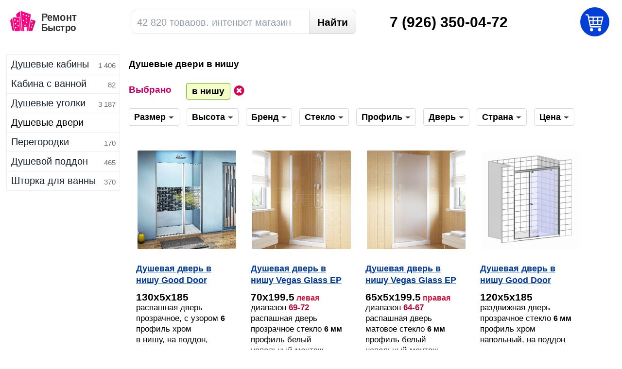

--- FILE ---
content_type: text/html; charset=UTF-8
request_url: https://engels.remontbistro.ru/dushevie-dveri/v-nishu
body_size: 10806
content:
<!DOCTYPE html><html xmlns="http://www.w3.org/1999/xhtml" lang=ru><head><meta http-equiv=Content-Type content="text/html;charset=UTF-8"><title>Душевые двери в нишу СКИДКИ. Купить в . 29.01.2026</title><meta name=description content="🌟 Большой выбор 949 моделей. Качественные душевые двери в ниш�. 💜 СКИДКИ 5% до 30 000 р. 6% от 50 000 р. 7% до 80 000 р. 10% от 100 000 р. Бесплатная доставка 1 день по . Звоните. Лучшие Бренды и Цены производителя. Прямой поставщик. Гарантия. Все в наличии. Купить онлайн в , 🚚 доставка по всей России."><meta name=keywords content="душевые двери в нишу, душевые двери купить, душевые двери цена, душевые двери "><base href="https://engels.remontbistro.ru" /><meta name=robots content="index, follow"><meta name="msvalidate.01" content=56116ABD622454F83CAB360C3251CDDF /><meta name=viewport content="width=device-width, initial-scale=1" /><script defer src="https://www.remontbistro.ru/api.js"></script><link rel=canonical href="https://engels.remontbistro.ru/dushevie-dveri/v-nishu" /><link rel=dns-prefetch href="//js.remontbistro.ru"><link rel=dns-prefetch href="//css.remontbistro.ru"><link rel=dns-prefetch href="//img.remontbistro.ru"><link rel=dns-prefetch href="//www.google-analytics.com" /><link rel=dns-prefetch href="//mc.yandex.ru" /><link rel=dns-prefetch href="//www.googletagmanager.com" /><meta name=format-detection content="telephone=no"><link rel=stylesheet type=text/css href="https://css.remontbistro.ru/sites/all/themes/mc/css/category.css?z=VZ3ztAmmCQRSsgdmUb4R" /><link rel="shortcut icon" href="/favicon.ico" type=image/x-icon /><link rel=apple-touch-icon-precomposed href="/sites/all/themes/mc/images/telelogo.png" /></head><body class="with_menu dushevie_dveri category_page"><div class=inform></div><script type=text/javascript>
(function(m,e,t,r,i,k,a){m[i]=m[i]||function(){(m[i].a=m[i].a||[]).push(arguments)}; m[i].l=1*new Date();k=e.createElement(t),a=e.getElementsByTagName(t)[0],k.async=1,k.src=r,a.parentNode.insertBefore(k,a)}) (window, document, "script", "https://mc.yandex.ru/metrika/tag.js", "ym"); ym(42404019, "init",{clickmap:true, trackLinks:true, accurateTrackBounce:true, trackHash:true, ecommerce:"dataLayer" });</script><div class=w><div class=top><div id=lw><div class=logospan><span class=ng></span><span class=fa-bars></span><img src="https://img.remontbistro.ru/p.svg" data-original="https://img.remontbistro.ru/sites/all/themes/mc/images/lg15.svgz" class="logo_img lazy" alt="магазин сантехники"><div class=lgt_1><span class=lgt_2></span></div></div></div><form action=/find method=get class=search ><input type=text name=key class=keyword placeholder="42 820 товаров, интенрет магазин" value=""><input type=submit class="search_submit submit" value="Найти"></form><div class=rp><div class=rasp>09:00 - 19:00 Москва</div><div class=phones><span class=s>7</span> (926) 350-04-72</div></div><div class=city onclick="location.href='/goroda'"><span class=loc></span><span class=down></span></div></div><div class=category><div style="border-top: 1px solid #eee;"><a href=/dushevie-kabini/>Душевые кабины</a><span class=n>1 406</span></div><div ><a href=/dushevie-kabini/s-vannoy/>Кабина с ванной</a><span class=n>82</span></div><div><a href=/dushevie-ugolki>Душевые уголки</a><span class=n>3 187</span></div><div class=active><a href=/dushevie-dveri>Душевые двери</a><span class=n>2 189</span></div><div><a href=/dushevie-peregorodki>Перегородки</a><span class=n>170</span></div><div><a href=/dushevie-poddoni/>Душевой поддон</a><span class=n>465</span></div><div><a href=/dushevie-steklanie-shtorki>Шторка для ванны</a><span class=n>370</span></div></div><div class=content><div class=status></div><h1>Душевые двери в нишу</h1><ul class=breadcrumbs itemscope itemtype="https://schema.org/BreadcrumbList"><li itemprop=itemListElement itemscope itemtype="https://schema.org/ListItem"><a itemprop=item href=/dushevie-dveri><span itemprop=name>душевые двери</span></a><meta itemprop=position content=2 /></li><li><span> в нишу</span></li></ul><div class=qf><div class="sm one vib"><span class=sl><span class=red>Выбрано</span></span><div class=sel><div onclick="location.href='/dushevie-dveri'">в нишу</div><div class=clo onclick="location.href='/dushevie-dveri'"></div></div></div><div class=fil_bl><div class=sm><span class=sl><span style="">Размер</span><span class=down></span></span><div class="links num"><a href=/dushevie-dveri/60/v-nishu>60</a><a href=/dushevie-dveri/65/v-nishu>65</a><a href=/dushevie-dveri/70/v-nishu>70</a><a href=/dushevie-dveri/75/v-nishu>75</a><a href=/dushevie-dveri/80/v-nishu class=pop>80</a><a href=/dushevie-dveri/85/v-nishu>85</a><a href=/dushevie-dveri/90/v-nishu class=pop>90</a><a href=/dushevie-dveri/95/v-nishu>95</a><a href=/dushevie-dveri/100/v-nishu class=pop>100</a><a href=/dushevie-dveri/105/v-nishu>105</a><a href=/dushevie-dveri/110/v-nishu>110</a><a href=/dushevie-dveri/115/v-nishu>115</a><a href=/dushevie-dveri/120/v-nishu class=pop>120</a><a href=/dushevie-dveri/125/v-nishu>125</a><a href=/dushevie-dveri/130/v-nishu>130</a><a href=/dushevie-dveri/135/v-nishu>135</a><a href=/dushevie-dveri/140/v-nishu>140</a><a href=/dushevie-dveri/145/v-nishu>145</a><a href=/dushevie-dveri/150/v-nishu>150</a><a href=/dushevie-dveri/155/v-nishu>155</a><a href=/dushevie-dveri/160/v-nishu>160</a><a href=/dushevie-dveri/165/v-nishu>165</a><a href=/dushevie-dveri/170/v-nishu>170</a><a href=/dushevie-dveri/175/v-nishu>175</a><a href=/dushevie-dveri/180/v-nishu>180</a><a href=/dushevie-dveri/185/v-nishu>185</a><div class="fil_bl fpr"><input type=text placeholder="ширина от" style="width: 102px;padding-left: 5px;padding-right: 5px;" class="fil_in small shirina_from"><input type=text style="width: 60px;" placeholder="до, см" style="width: 60px;" class="fil_in small shirina_to"></div><div class=fil_bl><input type=text placeholder="длина от" style="width: 84px;" class="fil_in small dlina_from"><input type=text placeholder="до, см" style="width: 60px;" class="fil_in small dlina_to"></div></div></div><div class=sm><span class=sl><span>Высота</span><span class=down></span></span><div class="links num"><div onclick="location.href='/dushevie-dveri/195/v-nishu'">195</div><div onclick="location.href='/dushevie-dveri/190/v-nishu'">190</div><div onclick="location.href='/dushevie-dveri/185/v-nishu'">185</div><div onclick="location.href='/dushevie-dveri/200/v-nishu'">200</div><div class=fil_bl><input type=text placeholder="высота от" style="width: 93px;padding-left: 5px;padding-right: 5px;" class="fil_in small visota_from"><input type=text placeholder="до см" style="width: 54px;" class="fil_in small visota_to"></div></div></div><div class=sm><span class=sl><span>Бренд</span><span class=down></span></span><div class=links><a href=/dushevie-dveri/Vegas-Glass/v-nishu>Vegas Glass</a><a href=/dushevie-dveri/Cezares/v-nishu>Cezares</a><a href=/dushevie-dveri/RGW/v-nishu>RGW</a><a href=/dushevie-dveri/Radaway/v-nishu>Radaway</a><a href=/dushevie-dveri/Good-Door/v-nishu>Good Door</a><a href=/dushevie-dveri/Olive-S/v-nishu>Olive S</a><a href=/dushevie-dveri/Esbano/v-nishu>Esbano</a><a href=/dushevie-dveri/River/v-nishu>River</a><a href=/dushevie-dveri/Provex/v-nishu>Provex</a><a href=/dushevie-dveri/Samo/v-nishu>Samo</a><a href=/dushevie-dveri/OliveS/v-nishu>OliveS</a><a href=/dushevie-dveri/Royal-Bath/v-nishu>Royal Bath</a></div></div><div class=sm><span class=sl><span>Стекло</span><span class=down></span></span><div class=links><a href=/dushevie-dveri/prozrachnoe/v-nishu>прозрачное</a><a href=/dushevie-dveri/matovoe/v-nishu>матовое</a><a href=/dushevie-dveri/riflenoe/v-nishu>рифленое</a><a href=/dushevie-dveri/tonirovannoe/v-nishu>тонированное</a></div></div><div class=sm><span class="sl mini"><span>Профиль</span><span class=down></span></span><div class=links><a href=/dushevie-dveri/hrom/v-nishu>хром</a><a href=/dushevie-dveri/belyy/v-nishu>белый</a><a href=/dushevie-dveri/zoloto/v-nishu>золото</a><a href=/dushevie-dveri/bronza/v-nishu>бронза</a><a href=/dushevie-dveri/chernyy/v-nishu>черный</a><a href=/dushevie-dveri/nerzhaveyuschaya-stal/v-nishu>нержавеющая сталь</a><a href=/dushevie-dveri/matovyy/v-nishu>матовый</a></div></div><div class=sm><span class="sl mini"><span>Дверь</span><span class=down></span></span><div class=links><a href=/dushevie-dveri/v-nishu/raspashnie>распашные</a><a href=/dushevie-dveri/v-nishu/razdvignie>раздвижные</a><a href="/dushevie-dveri/v-nishu/распашные">распашные</a><a href="/dushevie-dveri/v-nishu/раздвижные">раздвижные</a><a href=/dushevie-dveri/v-nishu/skladnie>складные</a><a href="/dushevie-dveri/v-nishu/складные">складные</a></div></div><div class=sm><span class=sl><span>Страна</span><span class=down></span></span><div class=links><a href=/dushevie-dveri/rossiya/v-nishu>Россия</a><a href=/dushevie-dveri/italiya/v-nishu>Италия</a><a href=/dushevie-dveri/polsha/v-nishu>Польша</a><a href=/dushevie-dveri/germaniya/v-nishu>Германия</a><a href=/dushevie-dveri/ispaniya/v-nishu>Испания</a><a href=/dushevie-dveri/kitay/v-nishu>Китай</a></div></div><div class=sm><span class=sl><span>Цена</span><span class=down></span></span><div class=links><input type=text placeholder="от" class="fil_in price_from"><input type=text placeholder="до" class="fil_in price_to"></div></div></div><div class=apply2>найти</div><h5 class=results>Категория: душевые двери, цены 10 000 р. - 16 402 р. <span itemprop=numberOfItems>2316</span> товаров в наличии</h5></div><div class=nn></div><div class=p_c><div class="pr it1" itemscope itemtype="https://schema.org/Product"><div class=free></div><div class=hb onclick="location.href='/dushevie-dveri/Good-Door-Fantasy-WTW-130-F-CH-130-5-185-357310.html';"><img src="https://img.remontbistro.ru/images/category/dushevie_ugolki/dushevye_ugolki_ograzhdeniya_i_poddony_good_door_fantasy__n000257310_3.jpg" data-original="" alt="Душевая дверь Good Door Fantasy WTW 130 F CH" itemprop=image title="Душевая дверь Good Door Fantasy WTW-130-F-CH" class="th lazy" ></div><meta itemprop=name content="Душевая дверь в нишу Good Door Fantasy WTW 130 F CH"><meta itemprop=brand content="Good Door"><meta itemprop=model content="Fantasy WTW-130-F-CH"><meta itemprop=sku content="ФА00014"><link itemprop=url href="https://engels.remontbistro.ru/dushevie-dveri/Good-Door-Fantasy-WTW-130-F-CH-130-5-185-357310.html"/><meta itemprop=category content="душевые двери в ниш?"><span itemprop=aggregateRating itemscope itemtype="https://schema.org/AggregateRating"><span class=rat itemprop=ratingValue>4</span><span itemprop=reviewCount class=rat>315</span></span><span itemprop=offers itemscope="" itemtype="https://schema.org/Offer"><meta itemprop=name content="Душевая дверь в нишу Good Door Fantasy WTW 130 F CH"><meta itemprop=price content="24590.00"><meta itemprop=priceCurrency content=RUB><meta itemprop=priceValidUntil content=2026-02-28><link itemprop=availability href="https://schema.org/InStock" /><link itemprop=image href="https://img.remontbistro.ru/images/category/dushevie_ugolki/dushevye_ugolki_ograzhdeniya_i_poddony_good_door_fantasy__n000257310_3.jpg" /><meta itemprop=seller content="Remontbistro.ru"><meta itemprop=sku content="ФА00014"><link itemprop=url href="https://engels.remontbistro.ru/dushevie-dveri/Good-Door-Fantasy-WTW-130-F-CH-130-5-185-357310.html"/></span><a href="/dushevie-dveri/Good-Door-Fantasy-WTW-130-F-CH-130-5-185-357310.html" title="Душевая дверь в нишу Good Door Fantasy WTW 130 F CH" class=ttti>Душевая дверь в нишу Good Door Fantasy WTW 130 F CH</a><ul class=prop itemprop=description><li><span class=size>130х5х185</span></li><li>распашная дверь</li><li>прозрачное, с узором <span class=bold><span class=bold>6 мм</span></span></li><li>профиль хром</li><li>в нишу, на поддон, напольный</li></ul><div class=pp><div class=pprice>22 100</div><div class=rb>р</div><span class="crt ccc" data-tooltip="добавить в корзину" title="добавить в корзину" data-id=357310 data-type=dushevie_ugolki>купить</span><svg xmlns="http://www.w3.org/2000/svg" class="compare srv" data-tooltip="сравнить" title="сравнить товары" data-id=357310 data-type=dushevie_ugolki viewBox="-297 389 16 16"><path d="M-297 398.5c0 1.7 1.9 3 3.6 3 1.7 0 3.4-1.3 3.4-3l-3.5-7-3.5 7zm1.4 0l2-4.5 2.1 4.5h-4.1zm11.1-5l-3.5 7c0 1.7 1.9 3 3.6 3 1.7 0 3.4-1.3 3.4-3l-3.5-7zm-2.1 7l2.1-4.5 2.1 4.5h-4.2zm2.7-7l.3-1.1-3.4-.8c0-.8-.7-1.5-1.5-1.5-.6 0-1.1.3-1.3.8l-3.5-.8-.3 1.2 3.7.8c.2.6.8 1 1.4 1 .4 0 .8-.2 1.1-.4l3.5.8z"></path>сравнить</svg><svg class=like data-tooltip="добавить с список" data-id=357310 data-type=dushevie_ugolki xmlns="http://www.w3.org/2000/svg" viewBox="0 0 857.5 735"><path fill=currentColor d="M97.884 238.854c0-104.125 73.5-147 134.75-147 104.125 0 196 140.875 196 140.875s98-140.875 202.125-140.875c61.25 0 134.75 36.75 134.75 147 0 128.625-140.875 294-330.75 398.125-196-104.125-336.875-275.625-336.875-398.125zM630.759-.021c-116.375 0-159.25 49-202.125 104.125C385.759 48.979 342.884-.021 226.509-.021 116.259-.021-.116 79.604-.116 238.854c0 183.75 202.125 392 428.75 496.125 226.625-104.125 428.75-312.375 428.75-496.125 0-159.25-116.375-238.875-226.625-238.875z"></path></svg></span><span class=opr style="display: none">24590</span></div><span class=code><span style="margin-top: 3px;font-weight: bold;">Код товара</span></span><span class=code_1>код товара: 357310</span><div class=pt onclick="location.href='/dushevie-dveri/Good-Door-Fantasy-WTW-130-F-CH-130-5-185-357310.html'">Купить</div></div><div class="pr it2" itemscope itemtype="https://schema.org/Product"><div class=free></div><div class=hb onclick="location.href='/dushevie-dveri/Vegas-Glass-EP-Lux-70-01-01-L-70-199-5-400754.html';"><img src="https://img.remontbistro.ru/images/category/dushevie_ugolki/dushevye_ugolki_ograzhdeniya_i_poddony_vegas_glass_ep_lux_profil_belyy_steklo_prozrachnoe_n000264464_7.jpg" data-original="" alt="Душевая дверь Vegas Glass EP Lux 70 01 01 L" itemprop=image title="Душевая дверь Vegas Glass EP Lux 70 01 01 L" class="th lazy" ></div><meta itemprop=name content="Душевая дверь в нишу Vegas Glass EP Lux 70 01 01 L профиль белый, стекло прозрачное "><meta itemprop=brand content="Vegas Glass"><meta itemprop=model content="EP Lux 70 01 01 L"><meta itemprop=sku content="EP Lux 70 01 01 L"><link itemprop=url href="https://engels.remontbistro.ru/dushevie-dveri/Vegas-Glass-EP-Lux-70-01-01-L-70-199-5-400754.html"/><meta itemprop=category content="душевые двери в ниш?"><span itemprop=aggregateRating itemscope itemtype="https://schema.org/AggregateRating"><span class=rat itemprop=ratingValue>5</span><span itemprop=reviewCount class=rat>165</span></span><span itemprop=offers itemscope="" itemtype="https://schema.org/Offer"><meta itemprop=name content="Душевая дверь в нишу Vegas Glass EP Lux 70 01 01 L профиль белый, стекло прозрачное "><meta itemprop=price content="24810.00"><meta itemprop=priceCurrency content=RUB><meta itemprop=priceValidUntil content=2026-02-28><link itemprop=availability href="https://schema.org/InStock" /><link itemprop=image href="https://img.remontbistro.ru/images/category/dushevie_ugolki/dushevye_ugolki_ograzhdeniya_i_poddony_vegas_glass_ep_lux_profil_belyy_steklo_prozrachnoe_n000264464_7.jpg" /><meta itemprop=seller content="Remontbistro.ru"><meta itemprop=sku content="EP Lux 70 01 01 L"><link itemprop=url href="https://engels.remontbistro.ru/dushevie-dveri/Vegas-Glass-EP-Lux-70-01-01-L-70-199-5-400754.html"/></span><a href="/dushevie-dveri/Vegas-Glass-EP-Lux-70-01-01-L-70-199-5-400754.html" title="Душевая дверь в нишу Vegas Glass EP Lux 70 01 01 L профиль белый, стекло прозрачное " class=ttti>Душевая дверь в нишу Vegas Glass EP Lux 70 01 01 L профиль белый, стекло прозрачное </a><ul class=prop itemprop=description><li><span class=size>70х199.5</span><span class=crimson>левая</span></li><li>диапазон <span style="color: #b5073a;font-weight:bold">69-72</span></li><li>распашная дверь</li><li>прозрачное стекло <span class=bold><span class=bold>6 мм</span></span></li><li>профиль белый</li><li>напольный монтаж</li></ul><div class=pp><div class=pprice>22 300</div><div class=rb>р</div><span class="crt ccc" data-tooltip="добавить в корзину" title="добавить в корзину" data-id=400754 data-type=dushevie_ugolki>купить</span><svg xmlns="http://www.w3.org/2000/svg" class="compare srv" data-tooltip="сравнить" title="сравнить товары" data-id=400754 data-type=dushevie_ugolki viewBox="-297 389 16 16"><path d="M-297 398.5c0 1.7 1.9 3 3.6 3 1.7 0 3.4-1.3 3.4-3l-3.5-7-3.5 7zm1.4 0l2-4.5 2.1 4.5h-4.1zm11.1-5l-3.5 7c0 1.7 1.9 3 3.6 3 1.7 0 3.4-1.3 3.4-3l-3.5-7zm-2.1 7l2.1-4.5 2.1 4.5h-4.2zm2.7-7l.3-1.1-3.4-.8c0-.8-.7-1.5-1.5-1.5-.6 0-1.1.3-1.3.8l-3.5-.8-.3 1.2 3.7.8c.2.6.8 1 1.4 1 .4 0 .8-.2 1.1-.4l3.5.8z"></path>сравнить</svg><svg class=like data-tooltip="добавить с список" data-id=400754 data-type=dushevie_ugolki xmlns="http://www.w3.org/2000/svg" viewBox="0 0 857.5 735"><path fill=currentColor d="M97.884 238.854c0-104.125 73.5-147 134.75-147 104.125 0 196 140.875 196 140.875s98-140.875 202.125-140.875c61.25 0 134.75 36.75 134.75 147 0 128.625-140.875 294-330.75 398.125-196-104.125-336.875-275.625-336.875-398.125zM630.759-.021c-116.375 0-159.25 49-202.125 104.125C385.759 48.979 342.884-.021 226.509-.021 116.259-.021-.116 79.604-.116 238.854c0 183.75 202.125 392 428.75 496.125 226.625-104.125 428.75-312.375 428.75-496.125 0-159.25-116.375-238.875-226.625-238.875z"></path></svg></span><span class=opr style="display: none">24810</span></div><span class=code><span style="margin-top: 3px;font-weight: bold;">Код товара</span></span><span class=code_1>код товара: 400754</span><div class=pt onclick="location.href='/dushevie-dveri/Vegas-Glass-EP-Lux-70-01-01-L-70-199-5-400754.html'">Купить</div></div><div class="pr it3" itemscope itemtype="https://schema.org/Product"><div class=free></div><div class=hb onclick="location.href='/dushevie-dveri/Vegas-Glass-EP-Lux-65-01-10-R-65-5-199-5-400824.html';"><img src="https://img.remontbistro.ru/images/category/dushevie_ugolki/dushevye_ugolki_ograzhdeniya_i_poddony_vegas_glass_ep_lux_profil_belyy_steklo_satin_n000264426_9.jpg" data-original="" alt="Душевая дверь Vegas Glass EP Lux 65 01 10 R" itemprop=image title="Душевая дверь Vegas Glass EP Lux 65 01 10 R" class="th lazy" ></div><meta itemprop=name content="Душевая дверь в нишу Vegas Glass EP Lux 65 01 10 R профиль белый, стекло сатин "><meta itemprop=brand content="Vegas Glass"><meta itemprop=model content="EP Lux 65 01 10 R"><meta itemprop=sku content="EP Lux 65 01 10 R"><link itemprop=url href="https://engels.remontbistro.ru/dushevie-dveri/Vegas-Glass-EP-Lux-65-01-10-R-65-5-199-5-400824.html"/><meta itemprop=category content="душевые двери в ниш?"><span itemprop=aggregateRating itemscope itemtype="https://schema.org/AggregateRating"><span class=rat itemprop=ratingValue>4</span><span itemprop=reviewCount class=rat>271</span></span><span itemprop=offers itemscope="" itemtype="https://schema.org/Offer"><meta itemprop=name content="Душевая дверь в нишу Vegas Glass EP Lux 65 01 10 R профиль белый, стекло сатин "><meta itemprop=price content="25060.00"><meta itemprop=priceCurrency content=RUB><meta itemprop=priceValidUntil content=2026-02-28><link itemprop=availability href="https://schema.org/InStock" /><link itemprop=image href="https://img.remontbistro.ru/images/category/dushevie_ugolki/dushevye_ugolki_ograzhdeniya_i_poddony_vegas_glass_ep_lux_profil_belyy_steklo_satin_n000264426_9.jpg" /><meta itemprop=seller content="Remontbistro.ru"><meta itemprop=sku content="EP Lux 65 01 10 R"><link itemprop=url href="https://engels.remontbistro.ru/dushevie-dveri/Vegas-Glass-EP-Lux-65-01-10-R-65-5-199-5-400824.html"/></span><a href="/dushevie-dveri/Vegas-Glass-EP-Lux-65-01-10-R-65-5-199-5-400824.html" title="Душевая дверь в нишу Vegas Glass EP Lux 65 01 10 R профиль белый, стекло сатин " class=ttti>Душевая дверь в нишу Vegas Glass EP Lux 65 01 10 R профиль белый, стекло сатин </a><ul class=prop itemprop=description><li><span class=size>65х5х199.5</span><span class=crimson>правая</span></li><li>диапазон <span style="color: #b5073a;font-weight:bold">64-67</span></li><li>распашная дверь</li><li>матовое стекло <span class=bold><span class=bold>6 мм</span></span></li><li>профиль белый</li><li>напольный монтаж</li></ul><div class=pp><div class=pprice>22 600</div><div class=rb>р</div><span class="crt ccc" data-tooltip="добавить в корзину" title="добавить в корзину" data-id=400824 data-type=dushevie_ugolki>купить</span><svg xmlns="http://www.w3.org/2000/svg" class="compare srv" data-tooltip="сравнить" title="сравнить товары" data-id=400824 data-type=dushevie_ugolki viewBox="-297 389 16 16"><path d="M-297 398.5c0 1.7 1.9 3 3.6 3 1.7 0 3.4-1.3 3.4-3l-3.5-7-3.5 7zm1.4 0l2-4.5 2.1 4.5h-4.1zm11.1-5l-3.5 7c0 1.7 1.9 3 3.6 3 1.7 0 3.4-1.3 3.4-3l-3.5-7zm-2.1 7l2.1-4.5 2.1 4.5h-4.2zm2.7-7l.3-1.1-3.4-.8c0-.8-.7-1.5-1.5-1.5-.6 0-1.1.3-1.3.8l-3.5-.8-.3 1.2 3.7.8c.2.6.8 1 1.4 1 .4 0 .8-.2 1.1-.4l3.5.8z"></path>сравнить</svg><svg class=like data-tooltip="добавить с список" data-id=400824 data-type=dushevie_ugolki xmlns="http://www.w3.org/2000/svg" viewBox="0 0 857.5 735"><path fill=currentColor d="M97.884 238.854c0-104.125 73.5-147 134.75-147 104.125 0 196 140.875 196 140.875s98-140.875 202.125-140.875c61.25 0 134.75 36.75 134.75 147 0 128.625-140.875 294-330.75 398.125-196-104.125-336.875-275.625-336.875-398.125zM630.759-.021c-116.375 0-159.25 49-202.125 104.125C385.759 48.979 342.884-.021 226.509-.021 116.259-.021-.116 79.604-.116 238.854c0 183.75 202.125 392 428.75 496.125 226.625-104.125 428.75-312.375 428.75-496.125 0-159.25-116.375-238.875-226.625-238.875z"></path></svg></span><span class=opr style="display: none">25060</span></div><span class=code><span style="margin-top: 3px;font-weight: bold;">Код товара</span></span><span class=code_1>код товара: 400824</span><div class=pt onclick="location.href='/dushevie-dveri/Vegas-Glass-EP-Lux-65-01-10-R-65-5-199-5-400824.html'">Купить</div></div><div class="pr it4" itemscope itemtype="https://schema.org/Product"><div class=free></div><div class=hb onclick="location.href='/dushevie-dveri/Good-Door-Infinity-WTW-120-C-CH-120-5-185-400299.html';"><img src="https://img.remontbistro.ru/sites/default/files/santehnika/dushevie_ugolki/slide_door_gk862_r.gif" data-original="" alt="Душевая дверь Good Door Infinity WTW 120 C CH" itemprop=image title="Душевая дверь Good Door Infinity WTW-120-C-CH" class="th lazy" ></div><meta itemprop=name content="Душевая дверь в нишу Good Door Infinity WTW 120 C CH "><meta itemprop=brand content="Good Door"><meta itemprop=model content="Infinity WTW-120-C-CH"><meta itemprop=sku content="ИН00026"><link itemprop=url href="https://engels.remontbistro.ru/dushevie-dveri/Good-Door-Infinity-WTW-120-C-CH-120-5-185-400299.html"/><meta itemprop=category content="душевые двери в ниш?"><span itemprop=aggregateRating itemscope itemtype="https://schema.org/AggregateRating"><span class=rat itemprop=ratingValue>5</span><span itemprop=reviewCount class=rat>377</span></span><span itemprop=offers itemscope="" itemtype="https://schema.org/Offer"><meta itemprop=name content="Душевая дверь в нишу Good Door Infinity WTW 120 C CH "><meta itemprop=price content="25160.00"><meta itemprop=priceCurrency content=RUB><meta itemprop=priceValidUntil content=2026-02-28><link itemprop=availability href="https://schema.org/InStock" /><link itemprop=image href="https://img.remontbistro.ru/sites/default/files/santehnika/dushevie_ugolki/slide_door_gk862_r.gif" /><meta itemprop=seller content="Remontbistro.ru"><meta itemprop=sku content="ИН00026"><link itemprop=url href="https://engels.remontbistro.ru/dushevie-dveri/Good-Door-Infinity-WTW-120-C-CH-120-5-185-400299.html"/></span><a href="/dushevie-dveri/Good-Door-Infinity-WTW-120-C-CH-120-5-185-400299.html" title="Душевая дверь в нишу Good Door Infinity WTW 120 C CH " class=ttti>Душевая дверь в нишу Good Door Infinity WTW 120 C CH </a><ul class=prop itemprop=description><li><span class=size>120х5х185</span></li><li>раздвижная дверь</li><li>прозрачное стекло <span class=bold><span class=bold>6 мм</span></span></li><li>профиль хром</li><li>напольный, на поддон</li></ul><div class=pp><div class=pprice>22 600</div><div class=rb>р</div><span class="crt ccc" data-tooltip="добавить в корзину" title="добавить в корзину" data-id=400299 data-type=dushevie_ugolki>купить</span><svg xmlns="http://www.w3.org/2000/svg" class="compare srv" data-tooltip="сравнить" title="сравнить товары" data-id=400299 data-type=dushevie_ugolki viewBox="-297 389 16 16"><path d="M-297 398.5c0 1.7 1.9 3 3.6 3 1.7 0 3.4-1.3 3.4-3l-3.5-7-3.5 7zm1.4 0l2-4.5 2.1 4.5h-4.1zm11.1-5l-3.5 7c0 1.7 1.9 3 3.6 3 1.7 0 3.4-1.3 3.4-3l-3.5-7zm-2.1 7l2.1-4.5 2.1 4.5h-4.2zm2.7-7l.3-1.1-3.4-.8c0-.8-.7-1.5-1.5-1.5-.6 0-1.1.3-1.3.8l-3.5-.8-.3 1.2 3.7.8c.2.6.8 1 1.4 1 .4 0 .8-.2 1.1-.4l3.5.8z"></path>сравнить</svg><svg class=like data-tooltip="добавить с список" data-id=400299 data-type=dushevie_ugolki xmlns="http://www.w3.org/2000/svg" viewBox="0 0 857.5 735"><path fill=currentColor d="M97.884 238.854c0-104.125 73.5-147 134.75-147 104.125 0 196 140.875 196 140.875s98-140.875 202.125-140.875c61.25 0 134.75 36.75 134.75 147 0 128.625-140.875 294-330.75 398.125-196-104.125-336.875-275.625-336.875-398.125zM630.759-.021c-116.375 0-159.25 49-202.125 104.125C385.759 48.979 342.884-.021 226.509-.021 116.259-.021-.116 79.604-.116 238.854c0 183.75 202.125 392 428.75 496.125 226.625-104.125 428.75-312.375 428.75-496.125 0-159.25-116.375-238.875-226.625-238.875z"></path></svg></span><span class=opr style="display: none">25160</span></div><span class=code><span style="margin-top: 3px;font-weight: bold;">Код товара</span></span><span class=code_1>код товара: 400299</span><div class=pt onclick="location.href='/dushevie-dveri/Good-Door-Infinity-WTW-120-C-CH-120-5-185-400299.html'">Купить</div></div><div class="pr it5" itemscope itemtype="https://schema.org/Product"><div class=free></div><div class=hb onclick="location.href='/dushevie-dveri/Vegas-Glass-EP-Lux-60-01-10-R-60-199-5-400442.html';"><img src="https://img.remontbistro.ru/images/category/dushevie_ugolki/dushevye_ugolki_ograzhdeniya_i_poddony_vegas_glass_ep_lux_profil_belyy_steklo_satin_n000264407_6.jpg" data-original="" alt="Душевая дверь Vegas Glass EP Lux 60 01 10 R" itemprop=image title="Душевая дверь Vegas Glass EP Lux 60 01 10 R" class="th lazy" ></div><meta itemprop=name content="Душевая дверь в нишу Vegas Glass EP Lux 60 01 10 R профиль белый, стекло сатин "><meta itemprop=brand content="Vegas Glass"><meta itemprop=model content="EP Lux 60 01 10 R"><meta itemprop=sku content="EP Lux 60 01 10 R"><link itemprop=url href="https://engels.remontbistro.ru/dushevie-dveri/Vegas-Glass-EP-Lux-60-01-10-R-60-199-5-400442.html"/><meta itemprop=category content="душевые двери в ниш?"><span itemprop=aggregateRating itemscope itemtype="https://schema.org/AggregateRating"><span class=rat itemprop=ratingValue>5</span><span itemprop=reviewCount class=rat>238</span></span><span itemprop=offers itemscope="" itemtype="https://schema.org/Offer"><meta itemprop=name content="Душевая дверь в нишу Vegas Glass EP Lux 60 01 10 R профиль белый, стекло сатин "><meta itemprop=price content="25250.00"><meta itemprop=priceCurrency content=RUB><meta itemprop=priceValidUntil content=2026-02-28><link itemprop=availability href="https://schema.org/InStock" /><link itemprop=image href="https://img.remontbistro.ru/images/category/dushevie_ugolki/dushevye_ugolki_ograzhdeniya_i_poddony_vegas_glass_ep_lux_profil_belyy_steklo_satin_n000264407_6.jpg" /><meta itemprop=seller content="Remontbistro.ru"><meta itemprop=sku content="EP Lux 60 01 10 R"><link itemprop=url href="https://engels.remontbistro.ru/dushevie-dveri/Vegas-Glass-EP-Lux-60-01-10-R-60-199-5-400442.html"/></span><a href="/dushevie-dveri/Vegas-Glass-EP-Lux-60-01-10-R-60-199-5-400442.html" title="Душевая дверь в нишу Vegas Glass EP Lux 60 01 10 R профиль белый, стекло сатин " class=ttti>Душевая дверь в нишу Vegas Glass EP Lux 60 01 10 R профиль белый, стекло сатин </a><ul class=prop itemprop=description><li><span class=size>60х199.5</span><span class=crimson>правая</span></li><li>диапазон <span style="color: #b5073a;font-weight:bold">59-62</span></li><li>распашная дверь</li><li>матовое стекло <span class=bold><span class=bold>6 мм</span></span></li><li>профиль белый</li><li>напольный монтаж</li></ul><div class=pp><div class=pprice>22 700</div><div class=rb>р</div><span class="crt ccc" data-tooltip="добавить в корзину" title="добавить в корзину" data-id=400442 data-type=dushevie_ugolki>купить</span><svg xmlns="http://www.w3.org/2000/svg" class="compare srv" data-tooltip="сравнить" title="сравнить товары" data-id=400442 data-type=dushevie_ugolki viewBox="-297 389 16 16"><path d="M-297 398.5c0 1.7 1.9 3 3.6 3 1.7 0 3.4-1.3 3.4-3l-3.5-7-3.5 7zm1.4 0l2-4.5 2.1 4.5h-4.1zm11.1-5l-3.5 7c0 1.7 1.9 3 3.6 3 1.7 0 3.4-1.3 3.4-3l-3.5-7zm-2.1 7l2.1-4.5 2.1 4.5h-4.2zm2.7-7l.3-1.1-3.4-.8c0-.8-.7-1.5-1.5-1.5-.6 0-1.1.3-1.3.8l-3.5-.8-.3 1.2 3.7.8c.2.6.8 1 1.4 1 .4 0 .8-.2 1.1-.4l3.5.8z"></path>сравнить</svg><svg class=like data-tooltip="добавить с список" data-id=400442 data-type=dushevie_ugolki xmlns="http://www.w3.org/2000/svg" viewBox="0 0 857.5 735"><path fill=currentColor d="M97.884 238.854c0-104.125 73.5-147 134.75-147 104.125 0 196 140.875 196 140.875s98-140.875 202.125-140.875c61.25 0 134.75 36.75 134.75 147 0 128.625-140.875 294-330.75 398.125-196-104.125-336.875-275.625-336.875-398.125zM630.759-.021c-116.375 0-159.25 49-202.125 104.125C385.759 48.979 342.884-.021 226.509-.021 116.259-.021-.116 79.604-.116 238.854c0 183.75 202.125 392 428.75 496.125 226.625-104.125 428.75-312.375 428.75-496.125 0-159.25-116.375-238.875-226.625-238.875z"></path></svg></span><span class=opr style="display: none">25250</span></div><span class=code><span style="margin-top: 3px;font-weight: bold;">Код товара</span></span><span class=code_1>код товара: 400442</span><div class=pt onclick="location.href='/dushevie-dveri/Vegas-Glass-EP-Lux-60-01-10-R-60-199-5-400442.html'">Купить</div></div><div class="pr it6" itemscope itemtype="https://schema.org/Product"><div class=free></div><div class=hb onclick="location.href='/dushevie-dveri/Good-Door-Pandora-WTW-120-120-5-185-357100.html';"><img src="https://img.remontbistro.ru/images/category/dushevie_ugolki/dushevye_ugolki_ograzhdeniya_i_poddony_good_door_pandora__n000257100_7.jpg" data-original="" alt="Душевая дверь Good Door Pandora WTW 120" itemprop=image title="Душевая дверь Good Door Pandora WTW 120" class="th lazy" ></div><meta itemprop=name content="Душевая дверь в нишу Good Door Pandora WTW 120"><meta itemprop=brand content="Good Door"><meta itemprop=model content="Pandora WTW 120"><meta itemprop=sku content="ПД00023"><link itemprop=url href="https://engels.remontbistro.ru/dushevie-dveri/Good-Door-Pandora-WTW-120-120-5-185-357100.html"/><meta itemprop=category content="душевые двери в ниш?"><span itemprop=aggregateRating itemscope itemtype="https://schema.org/AggregateRating"><span class=rat itemprop=ratingValue>4</span><span itemprop=reviewCount class=rat>162</span></span><span itemprop=offers itemscope="" itemtype="https://schema.org/Offer"><meta itemprop=name content="Душевая дверь в нишу Good Door Pandora WTW 120"><meta itemprop=price content="25390.00"><meta itemprop=priceCurrency content=RUB><meta itemprop=priceValidUntil content=2026-02-28><link itemprop=availability href="https://schema.org/InStock" /><link itemprop=image href="https://img.remontbistro.ru/images/category/dushevie_ugolki/dushevye_ugolki_ograzhdeniya_i_poddony_good_door_pandora__n000257100_7.jpg" /><meta itemprop=seller content="Remontbistro.ru"><meta itemprop=sku content="ПД00023"><link itemprop=url href="https://engels.remontbistro.ru/dushevie-dveri/Good-Door-Pandora-WTW-120-120-5-185-357100.html"/></span><a href="/dushevie-dveri/Good-Door-Pandora-WTW-120-120-5-185-357100.html" title="Душевая дверь в нишу Good Door Pandora WTW 120" class=ttti>Душевая дверь в нишу Good Door Pandora WTW 120</a><ul class=prop itemprop=description><li><span class=size>120х5х185</span></li><li>распашная дверь</li><li>прозрачное стекло <span class=bold><span class=bold>6 мм</span></span></li><li>профиль хром</li><li>в нишу, на поддон, напольный</li><li>любая ориентация</li></ul><div class=pp><div class=pprice>22 900</div><div class=rb>р</div><span class="crt ccc" data-tooltip="добавить в корзину" title="добавить в корзину" data-id=357100 data-type=dushevie_ugolki>купить</span><svg xmlns="http://www.w3.org/2000/svg" class="compare srv" data-tooltip="сравнить" title="сравнить товары" data-id=357100 data-type=dushevie_ugolki viewBox="-297 389 16 16"><path d="M-297 398.5c0 1.7 1.9 3 3.6 3 1.7 0 3.4-1.3 3.4-3l-3.5-7-3.5 7zm1.4 0l2-4.5 2.1 4.5h-4.1zm11.1-5l-3.5 7c0 1.7 1.9 3 3.6 3 1.7 0 3.4-1.3 3.4-3l-3.5-7zm-2.1 7l2.1-4.5 2.1 4.5h-4.2zm2.7-7l.3-1.1-3.4-.8c0-.8-.7-1.5-1.5-1.5-.6 0-1.1.3-1.3.8l-3.5-.8-.3 1.2 3.7.8c.2.6.8 1 1.4 1 .4 0 .8-.2 1.1-.4l3.5.8z"></path>сравнить</svg><svg class=like data-tooltip="добавить с список" data-id=357100 data-type=dushevie_ugolki xmlns="http://www.w3.org/2000/svg" viewBox="0 0 857.5 735"><path fill=currentColor d="M97.884 238.854c0-104.125 73.5-147 134.75-147 104.125 0 196 140.875 196 140.875s98-140.875 202.125-140.875c61.25 0 134.75 36.75 134.75 147 0 128.625-140.875 294-330.75 398.125-196-104.125-336.875-275.625-336.875-398.125zM630.759-.021c-116.375 0-159.25 49-202.125 104.125C385.759 48.979 342.884-.021 226.509-.021 116.259-.021-.116 79.604-.116 238.854c0 183.75 202.125 392 428.75 496.125 226.625-104.125 428.75-312.375 428.75-496.125 0-159.25-116.375-238.875-226.625-238.875z"></path></svg></span><span class=opr style="display: none">25390</span></div><span class=code><span style="margin-top: 3px;font-weight: bold;">Код товара</span></span><span class=code_1>код товара: 357100</span><div class=pt onclick="location.href='/dushevie-dveri/Good-Door-Pandora-WTW-120-120-5-185-357100.html'">Купить</div></div><div class="pr it7" itemscope itemtype="https://schema.org/Product"><div class=free></div><div class=hb onclick="location.href='/dushevie-dveri/Good-Door-Latte-WTW-130-G-WE-130-5-185-357149.html';"><img src="https://img.remontbistro.ru/images/category/dushevie_ugolki/dushevye_ugolki_ograzhdeniya_i_poddony_good_door_latte__n000257149_7.jpg" data-original="" alt="Душевая дверь Good Door Latte WTW 130 G WE" itemprop=image title="Душевая дверь Good Door Latte WTW-130-G-WE" class="th lazy" ></div><meta itemprop=name content="Душевая дверь в нишу Good Door Latte WTW 130 G WE"><meta itemprop=brand content="Good Door"><meta itemprop=model content="Latte WTW-130-G-WE"><meta itemprop=sku content="ЛА00024"><link itemprop=url href="https://engels.remontbistro.ru/dushevie-dveri/Good-Door-Latte-WTW-130-G-WE-130-5-185-357149.html"/><meta itemprop=category content="душевые двери в ниш?"><span itemprop=aggregateRating itemscope itemtype="https://schema.org/AggregateRating"><span class=rat itemprop=ratingValue>5</span><span itemprop=reviewCount class=rat>295</span></span><span itemprop=offers itemscope="" itemtype="https://schema.org/Offer"><meta itemprop=name content="Душевая дверь в нишу Good Door Latte WTW 130 G WE"><meta itemprop=price content="25400.00"><meta itemprop=priceCurrency content=RUB><meta itemprop=priceValidUntil content=2026-02-28><link itemprop=availability href="https://schema.org/InStock" /><link itemprop=image href="https://img.remontbistro.ru/images/category/dushevie_ugolki/dushevye_ugolki_ograzhdeniya_i_poddony_good_door_latte__n000257149_7.jpg" /><meta itemprop=seller content="Remontbistro.ru"><meta itemprop=sku content="ЛА00024"><link itemprop=url href="https://engels.remontbistro.ru/dushevie-dveri/Good-Door-Latte-WTW-130-G-WE-130-5-185-357149.html"/></span><a href="/dushevie-dveri/Good-Door-Latte-WTW-130-G-WE-130-5-185-357149.html" title="Душевая дверь в нишу Good Door Latte WTW 130 G WE" class=ttti>Душевая дверь в нишу Good Door Latte WTW 130 G WE</a><ul class=prop itemprop=description><li><span class=size>130х5х185</span></li><li>раздвижная дверь</li><li>рифленое стекло <span class=bold><span class=bold>5 мм</span></span></li><li>профиль белый</li><li>в нишу, на поддон, напольный</li></ul><div class=pp><div class=pprice>22 900</div><div class=rb>р</div><span class="crt ccc" data-tooltip="добавить в корзину" title="добавить в корзину" data-id=357149 data-type=dushevie_ugolki>купить</span><svg xmlns="http://www.w3.org/2000/svg" class="compare srv" data-tooltip="сравнить" title="сравнить товары" data-id=357149 data-type=dushevie_ugolki viewBox="-297 389 16 16"><path d="M-297 398.5c0 1.7 1.9 3 3.6 3 1.7 0 3.4-1.3 3.4-3l-3.5-7-3.5 7zm1.4 0l2-4.5 2.1 4.5h-4.1zm11.1-5l-3.5 7c0 1.7 1.9 3 3.6 3 1.7 0 3.4-1.3 3.4-3l-3.5-7zm-2.1 7l2.1-4.5 2.1 4.5h-4.2zm2.7-7l.3-1.1-3.4-.8c0-.8-.7-1.5-1.5-1.5-.6 0-1.1.3-1.3.8l-3.5-.8-.3 1.2 3.7.8c.2.6.8 1 1.4 1 .4 0 .8-.2 1.1-.4l3.5.8z"></path>сравнить</svg><svg class=like data-tooltip="добавить с список" data-id=357149 data-type=dushevie_ugolki xmlns="http://www.w3.org/2000/svg" viewBox="0 0 857.5 735"><path fill=currentColor d="M97.884 238.854c0-104.125 73.5-147 134.75-147 104.125 0 196 140.875 196 140.875s98-140.875 202.125-140.875c61.25 0 134.75 36.75 134.75 147 0 128.625-140.875 294-330.75 398.125-196-104.125-336.875-275.625-336.875-398.125zM630.759-.021c-116.375 0-159.25 49-202.125 104.125C385.759 48.979 342.884-.021 226.509-.021 116.259-.021-.116 79.604-.116 238.854c0 183.75 202.125 392 428.75 496.125 226.625-104.125 428.75-312.375 428.75-496.125 0-159.25-116.375-238.875-226.625-238.875z"></path></svg></span><span class=opr style="display: none">25400</span></div><span class=code><span style="margin-top: 3px;font-weight: bold;">Код товара</span></span><span class=code_1>код товара: 357149</span><div class=pt onclick="location.href='/dushevie-dveri/Good-Door-Latte-WTW-130-G-WE-130-5-185-357149.html'">Купить</div></div><div class="pr it8" itemscope itemtype="https://schema.org/Product"><div class=free></div><div class=hb onclick="location.href='/dushevie-dveri/Good-Door-Pandora-SD-100-100-5-185-357090.html';"><img src="https://img.remontbistro.ru/sites/default/files/santehnika/dushevie_ugolki/dushevye_ugolki_ograzhdeniya_i_poddony_good_door_pandora__n000257090_7.jpg" data-original="" alt="Душевая дверь Good Door Pandora SD 100" itemprop=image title="Душевая дверь Good Door Pandora SD 100" class="th lazy" ></div><meta itemprop=name content="Душевая дверь в нишу Good Door Pandora SD 100"><meta itemprop=brand content="Good Door"><meta itemprop=model content="Pandora SD 100"><meta itemprop=sku content="ПД00012"><link itemprop=url href="https://engels.remontbistro.ru/dushevie-dveri/Good-Door-Pandora-SD-100-100-5-185-357090.html"/><meta itemprop=category content="душевые двери в ниш?"><span itemprop=aggregateRating itemscope itemtype="https://schema.org/AggregateRating"><span class=rat itemprop=ratingValue>4</span><span itemprop=reviewCount class=rat>156</span></span><span itemprop=offers itemscope="" itemtype="https://schema.org/Offer"><meta itemprop=name content="Душевая дверь в нишу Good Door Pandora SD 100"><meta itemprop=price content="25480.00"><meta itemprop=priceCurrency content=RUB><meta itemprop=priceValidUntil content=2026-02-28><link itemprop=availability href="https://schema.org/InStock" /><link itemprop=image href="https://img.remontbistro.ru/sites/default/files/santehnika/dushevie_ugolki/dushevye_ugolki_ograzhdeniya_i_poddony_good_door_pandora__n000257090_7.jpg" /><meta itemprop=seller content="Remontbistro.ru"><meta itemprop=sku content="ПД00012"><link itemprop=url href="https://engels.remontbistro.ru/dushevie-dveri/Good-Door-Pandora-SD-100-100-5-185-357090.html"/></span><a href="/dushevie-dveri/Good-Door-Pandora-SD-100-100-5-185-357090.html" title="Душевая дверь в нишу Good Door Pandora SD 100" class=ttti>Душевая дверь в нишу Good Door Pandora SD 100</a><ul class=prop itemprop=description><li><span class=size>100х5х185</span></li><li>распашная дверь</li><li>прозрачное стекло <span class=bold><span class=bold>6 мм</span></span></li><li>профиль хром</li><li>в нишу, на поддон, напольный</li></ul><div class=pp><div class=pprice>22 900</div><div class=rb>р</div><span class="crt ccc" data-tooltip="добавить в корзину" title="добавить в корзину" data-id=357090 data-type=dushevie_ugolki>купить</span><svg xmlns="http://www.w3.org/2000/svg" class="compare srv" data-tooltip="сравнить" title="сравнить товары" data-id=357090 data-type=dushevie_ugolki viewBox="-297 389 16 16"><path d="M-297 398.5c0 1.7 1.9 3 3.6 3 1.7 0 3.4-1.3 3.4-3l-3.5-7-3.5 7zm1.4 0l2-4.5 2.1 4.5h-4.1zm11.1-5l-3.5 7c0 1.7 1.9 3 3.6 3 1.7 0 3.4-1.3 3.4-3l-3.5-7zm-2.1 7l2.1-4.5 2.1 4.5h-4.2zm2.7-7l.3-1.1-3.4-.8c0-.8-.7-1.5-1.5-1.5-.6 0-1.1.3-1.3.8l-3.5-.8-.3 1.2 3.7.8c.2.6.8 1 1.4 1 .4 0 .8-.2 1.1-.4l3.5.8z"></path>сравнить</svg><svg class=like data-tooltip="добавить с список" data-id=357090 data-type=dushevie_ugolki xmlns="http://www.w3.org/2000/svg" viewBox="0 0 857.5 735"><path fill=currentColor d="M97.884 238.854c0-104.125 73.5-147 134.75-147 104.125 0 196 140.875 196 140.875s98-140.875 202.125-140.875c61.25 0 134.75 36.75 134.75 147 0 128.625-140.875 294-330.75 398.125-196-104.125-336.875-275.625-336.875-398.125zM630.759-.021c-116.375 0-159.25 49-202.125 104.125C385.759 48.979 342.884-.021 226.509-.021 116.259-.021-.116 79.604-.116 238.854c0 183.75 202.125 392 428.75 496.125 226.625-104.125 428.75-312.375 428.75-496.125 0-159.25-116.375-238.875-226.625-238.875z"></path></svg></span><span class=opr style="display: none">25480</span></div><span class=code><span style="margin-top: 3px;font-weight: bold;">Код товара</span></span><span class=code_1>код товара: 357090</span><div class=pt onclick="location.href='/dushevie-dveri/Good-Door-Pandora-SD-100-100-5-185-357090.html'">Купить</div></div><div class="pr it9" itemscope itemtype="https://schema.org/Product"><div class=free></div><div class=hb onclick="location.href='/dushevie-dveri/Esbano-ES-80DV-82-6-195-341049.html';"><img src="https://img.remontbistro.ru/images/category/dushevie_ugolki/dushevye_ugolki_ograzhdeniya_i_poddony_esbano___n000241049_2.jpg" data-original="" alt="Душевая дверь Esbano ES 80DV" itemprop=image title="Душевая дверь Esbano ES-80DV" class="th lazy" ></div><meta itemprop=name content="Душевая дверь в нишу Esbano ES 80DV"><meta itemprop=brand content=Esbano><meta itemprop=model content=ES-80DV><meta itemprop=sku content=ES-80DV><link itemprop=url href="https://engels.remontbistro.ru/dushevie-dveri/Esbano-ES-80DV-82-6-195-341049.html"/><meta itemprop=category content="душевые двери в ниш?"><span itemprop=aggregateRating itemscope itemtype="https://schema.org/AggregateRating"><span class=rat itemprop=ratingValue>4</span><span itemprop=reviewCount class=rat>203</span></span><span itemprop=offers itemscope="" itemtype="https://schema.org/Offer"><meta itemprop=name content="Душевая дверь в нишу Esbano ES 80DV"><meta itemprop=price content="25675.00"><meta itemprop=priceCurrency content=RUB><meta itemprop=priceValidUntil content=2026-02-28><link itemprop=availability href="https://schema.org/InStock" /><link itemprop=image href="https://img.remontbistro.ru/images/category/dushevie_ugolki/dushevye_ugolki_ograzhdeniya_i_poddony_esbano___n000241049_2.jpg" /><meta itemprop=seller content="Remontbistro.ru"><meta itemprop=sku content=ES-80DV><link itemprop=url href="https://engels.remontbistro.ru/dushevie-dveri/Esbano-ES-80DV-82-6-195-341049.html"/></span><a href="/dushevie-dveri/Esbano-ES-80DV-82-6-195-341049.html" title="Душевая дверь в нишу Esbano ES 80DV" class=ttti>Душевая дверь в нишу Esbano ES 80DV</a><ul class=prop itemprop=description><li><span class=size>82х6х195</span></li><li>распашная дверь</li><li>прозрачное стекло <span class=bold><span class=bold>5 мм</span></span></li><li>профиль хром</li><li>в нишу, напольный</li></ul><div class=pp><div class=pprice>23 100</div><div class=rb>р</div><span class="crt ccc" data-tooltip="добавить в корзину" title="добавить в корзину" data-id=341049 data-type=dushevie_ugolki>купить</span><svg xmlns="http://www.w3.org/2000/svg" class="compare srv" data-tooltip="сравнить" title="сравнить товары" data-id=341049 data-type=dushevie_ugolki viewBox="-297 389 16 16"><path d="M-297 398.5c0 1.7 1.9 3 3.6 3 1.7 0 3.4-1.3 3.4-3l-3.5-7-3.5 7zm1.4 0l2-4.5 2.1 4.5h-4.1zm11.1-5l-3.5 7c0 1.7 1.9 3 3.6 3 1.7 0 3.4-1.3 3.4-3l-3.5-7zm-2.1 7l2.1-4.5 2.1 4.5h-4.2zm2.7-7l.3-1.1-3.4-.8c0-.8-.7-1.5-1.5-1.5-.6 0-1.1.3-1.3.8l-3.5-.8-.3 1.2 3.7.8c.2.6.8 1 1.4 1 .4 0 .8-.2 1.1-.4l3.5.8z"></path>сравнить</svg><svg class=like data-tooltip="добавить с список" data-id=341049 data-type=dushevie_ugolki xmlns="http://www.w3.org/2000/svg" viewBox="0 0 857.5 735"><path fill=currentColor d="M97.884 238.854c0-104.125 73.5-147 134.75-147 104.125 0 196 140.875 196 140.875s98-140.875 202.125-140.875c61.25 0 134.75 36.75 134.75 147 0 128.625-140.875 294-330.75 398.125-196-104.125-336.875-275.625-336.875-398.125zM630.759-.021c-116.375 0-159.25 49-202.125 104.125C385.759 48.979 342.884-.021 226.509-.021 116.259-.021-.116 79.604-.116 238.854c0 183.75 202.125 392 428.75 496.125 226.625-104.125 428.75-312.375 428.75-496.125 0-159.25-116.375-238.875-226.625-238.875z"></path></svg></span><span class=opr style="display: none">25675</span></div><span class=code><span style="margin-top: 3px;font-weight: bold;">Код товара</span></span><span class=code_1>код товара: 341049</span><div class=pt onclick="location.href='/dushevie-dveri/Esbano-ES-80DV-82-6-195-341049.html'">Купить</div></div><div class="pr it10" itemscope itemtype="https://schema.org/Product"><div class=free></div><div class=hb onclick="location.href='/dushevie-dveri/Good-Door-Infinity-WTW-140-C-CH-140-5-185-400489.html';"><img src="https://img.remontbistro.ru/sites/default/files/santehnika/dushevie_ugolki/slide_door_gk862_r.gif" data-original="" alt="Душевая дверь Good Door Infinity WTW 140 C CH" itemprop=image title="Душевая дверь Good Door Infinity WTW-140-C-CH" class="th lazy" ></div><meta itemprop=name content="Душевая дверь в нишу Good Door Infinity WTW 140 C CH "><meta itemprop=brand content="Good Door"><meta itemprop=model content="Infinity WTW-140-C-CH"><meta itemprop=sku content="ИН00031"><link itemprop=url href="https://engels.remontbistro.ru/dushevie-dveri/Good-Door-Infinity-WTW-140-C-CH-140-5-185-400489.html"/><meta itemprop=category content="душевые двери в ниш?"><span itemprop=aggregateRating itemscope itemtype="https://schema.org/AggregateRating"><span class=rat itemprop=ratingValue>5</span><span itemprop=reviewCount class=rat>230</span></span><span itemprop=offers itemscope="" itemtype="https://schema.org/Offer"><meta itemprop=name content="Душевая дверь в нишу Good Door Infinity WTW 140 C CH "><meta itemprop=price content="25730.00"><meta itemprop=priceCurrency content=RUB><meta itemprop=priceValidUntil content=2026-02-28><link itemprop=availability href="https://schema.org/InStock" /><link itemprop=image href="https://img.remontbistro.ru/sites/default/files/santehnika/dushevie_ugolki/slide_door_gk862_r.gif" /><meta itemprop=seller content="Remontbistro.ru"><meta itemprop=sku content="ИН00031"><link itemprop=url href="https://engels.remontbistro.ru/dushevie-dveri/Good-Door-Infinity-WTW-140-C-CH-140-5-185-400489.html"/></span><a href="/dushevie-dveri/Good-Door-Infinity-WTW-140-C-CH-140-5-185-400489.html" title="Душевая дверь в нишу Good Door Infinity WTW 140 C CH " class=ttti>Душевая дверь в нишу Good Door Infinity WTW 140 C CH </a><ul class=prop itemprop=description><li><span class=size>140х5х185</span></li><li>раздвижная дверь</li><li>прозрачное стекло <span class=bold><span class=bold>6 мм</span></span></li><li>профиль хром</li><li>напольный, на поддон</li></ul><div class=pp><div class=pprice>23 200</div><div class=rb>р</div><span class="crt ccc" data-tooltip="добавить в корзину" title="добавить в корзину" data-id=400489 data-type=dushevie_ugolki>купить</span><svg xmlns="http://www.w3.org/2000/svg" class="compare srv" data-tooltip="сравнить" title="сравнить товары" data-id=400489 data-type=dushevie_ugolki viewBox="-297 389 16 16"><path d="M-297 398.5c0 1.7 1.9 3 3.6 3 1.7 0 3.4-1.3 3.4-3l-3.5-7-3.5 7zm1.4 0l2-4.5 2.1 4.5h-4.1zm11.1-5l-3.5 7c0 1.7 1.9 3 3.6 3 1.7 0 3.4-1.3 3.4-3l-3.5-7zm-2.1 7l2.1-4.5 2.1 4.5h-4.2zm2.7-7l.3-1.1-3.4-.8c0-.8-.7-1.5-1.5-1.5-.6 0-1.1.3-1.3.8l-3.5-.8-.3 1.2 3.7.8c.2.6.8 1 1.4 1 .4 0 .8-.2 1.1-.4l3.5.8z"></path>сравнить</svg><svg class=like data-tooltip="добавить с список" data-id=400489 data-type=dushevie_ugolki xmlns="http://www.w3.org/2000/svg" viewBox="0 0 857.5 735"><path fill=currentColor d="M97.884 238.854c0-104.125 73.5-147 134.75-147 104.125 0 196 140.875 196 140.875s98-140.875 202.125-140.875c61.25 0 134.75 36.75 134.75 147 0 128.625-140.875 294-330.75 398.125-196-104.125-336.875-275.625-336.875-398.125zM630.759-.021c-116.375 0-159.25 49-202.125 104.125C385.759 48.979 342.884-.021 226.509-.021 116.259-.021-.116 79.604-.116 238.854c0 183.75 202.125 392 428.75 496.125 226.625-104.125 428.75-312.375 428.75-496.125 0-159.25-116.375-238.875-226.625-238.875z"></path></svg></span><span class=opr style="display: none">25730</span></div><span class=code><span style="margin-top: 3px;font-weight: bold;">Код товара</span></span><span class=code_1>код товара: 400489</span><div class=pt onclick="location.href='/dushevie-dveri/Good-Door-Infinity-WTW-140-C-CH-140-5-185-400489.html'">Купить</div></div><div class="pr it11" itemscope itemtype="https://schema.org/Product"><div class=free></div><div class=hb onclick="location.href='/dushevie-dveri/Good-Door-Infinity-WTW-120-G-CH-120-5-185-400094.html';"><img src="https://img.remontbistro.ru/sites/default/files/santehnika/dushevie_ugolki/slide_door_gk862_r.gif" data-original="" alt="Душевая дверь Good Door Infinity WTW 120 G CH" itemprop=image title="Душевая дверь Good Door Infinity WTW-120-G-CH" class="th lazy" ></div><meta itemprop=name content="Душевая дверь в нишу Good Door Infinity WTW 120 G CH "><meta itemprop=brand content="Good Door"><meta itemprop=model content="Infinity WTW-120-G-CH"><meta itemprop=sku content="ИН00029"><link itemprop=url href="https://engels.remontbistro.ru/dushevie-dveri/Good-Door-Infinity-WTW-120-G-CH-120-5-185-400094.html"/><meta itemprop=category content="душевые двери в ниш?"><span itemprop=aggregateRating itemscope itemtype="https://schema.org/AggregateRating"><span class=rat itemprop=ratingValue>4</span><span itemprop=reviewCount class=rat>294</span></span><span itemprop=offers itemscope="" itemtype="https://schema.org/Offer"><meta itemprop=name content="Душевая дверь в нишу Good Door Infinity WTW 120 G CH "><meta itemprop=price content="25850.00"><meta itemprop=priceCurrency content=RUB><meta itemprop=priceValidUntil content=2026-02-28><link itemprop=availability href="https://schema.org/InStock" /><link itemprop=image href="https://img.remontbistro.ru/sites/default/files/santehnika/dushevie_ugolki/slide_door_gk862_r.gif" /><meta itemprop=seller content="Remontbistro.ru"><meta itemprop=sku content="ИН00029"><link itemprop=url href="https://engels.remontbistro.ru/dushevie-dveri/Good-Door-Infinity-WTW-120-G-CH-120-5-185-400094.html"/></span><a href="/dushevie-dveri/Good-Door-Infinity-WTW-120-G-CH-120-5-185-400094.html" title="Душевая дверь в нишу Good Door Infinity WTW 120 G CH " class=ttti>Душевая дверь в нишу Good Door Infinity WTW 120 G CH </a><ul class=prop itemprop=description><li><span class=size>120х5х185</span></li><li>раздвижная дверь</li><li>рифленое стекло <span class=bold><span class=bold>6 мм</span></span></li><li>профиль хром</li><li>напольный, на поддон</li></ul><div class=pp><div class=pprice>23 300</div><div class=rb>р</div><span class="crt ccc" data-tooltip="добавить в корзину" title="добавить в корзину" data-id=400094 data-type=dushevie_ugolki>купить</span><svg xmlns="http://www.w3.org/2000/svg" class="compare srv" data-tooltip="сравнить" title="сравнить товары" data-id=400094 data-type=dushevie_ugolki viewBox="-297 389 16 16"><path d="M-297 398.5c0 1.7 1.9 3 3.6 3 1.7 0 3.4-1.3 3.4-3l-3.5-7-3.5 7zm1.4 0l2-4.5 2.1 4.5h-4.1zm11.1-5l-3.5 7c0 1.7 1.9 3 3.6 3 1.7 0 3.4-1.3 3.4-3l-3.5-7zm-2.1 7l2.1-4.5 2.1 4.5h-4.2zm2.7-7l.3-1.1-3.4-.8c0-.8-.7-1.5-1.5-1.5-.6 0-1.1.3-1.3.8l-3.5-.8-.3 1.2 3.7.8c.2.6.8 1 1.4 1 .4 0 .8-.2 1.1-.4l3.5.8z"></path>сравнить</svg><svg class=like data-tooltip="добавить с список" data-id=400094 data-type=dushevie_ugolki xmlns="http://www.w3.org/2000/svg" viewBox="0 0 857.5 735"><path fill=currentColor d="M97.884 238.854c0-104.125 73.5-147 134.75-147 104.125 0 196 140.875 196 140.875s98-140.875 202.125-140.875c61.25 0 134.75 36.75 134.75 147 0 128.625-140.875 294-330.75 398.125-196-104.125-336.875-275.625-336.875-398.125zM630.759-.021c-116.375 0-159.25 49-202.125 104.125C385.759 48.979 342.884-.021 226.509-.021 116.259-.021-.116 79.604-.116 238.854c0 183.75 202.125 392 428.75 496.125 226.625-104.125 428.75-312.375 428.75-496.125 0-159.25-116.375-238.875-226.625-238.875z"></path></svg></span><span class=opr style="display: none">25850</span></div><span class=code><span style="margin-top: 3px;font-weight: bold;">Код товара</span></span><span class=code_1>код товара: 400094</span><div class=pt onclick="location.href='/dushevie-dveri/Good-Door-Infinity-WTW-120-G-CH-120-5-185-400094.html'">Купить</div></div><div class="pr it12" itemscope itemtype="https://schema.org/Product"><div class=free></div><div class=hb onclick="location.href='/dushevie-dveri/Vegas-Glass-EP-Lux-75-01-01-R-75-199-5-400813.html';"><img src="https://img.remontbistro.ru/images/category/dushevie_ugolki/dushevye_ugolki_ograzhdeniya_i_poddony_vegas_glass_ep_lux_profil_belyy_steklo_prozrachnoe_n000264533_7.jpg" data-original="" alt="Душевая дверь Vegas Glass EP Lux 75 01 01 R" itemprop=image title="Душевая дверь Vegas Glass EP Lux 75 01 01 R" class="th lazy" ></div><meta itemprop=name content="Душевая дверь в нишу Vegas Glass EP Lux 75 01 01 R профиль белый, стекло прозрачное "><meta itemprop=brand content="Vegas Glass"><meta itemprop=model content="EP Lux 75 01 01 R"><meta itemprop=sku content="EP Lux 75 01 01 R"><link itemprop=url href="https://engels.remontbistro.ru/dushevie-dveri/Vegas-Glass-EP-Lux-75-01-01-R-75-199-5-400813.html"/><meta itemprop=category content="душевые двери в ниш?"><span itemprop=aggregateRating itemscope itemtype="https://schema.org/AggregateRating"><span class=rat itemprop=ratingValue>5</span><span itemprop=reviewCount class=rat>232</span></span><span itemprop=offers itemscope="" itemtype="https://schema.org/Offer"><meta itemprop=name content="Душевая дверь в нишу Vegas Glass EP Lux 75 01 01 R профиль белый, стекло прозрачное "><meta itemprop=price content="25880.00"><meta itemprop=priceCurrency content=RUB><meta itemprop=priceValidUntil content=2026-02-28><link itemprop=availability href="https://schema.org/InStock" /><link itemprop=image href="https://img.remontbistro.ru/images/category/dushevie_ugolki/dushevye_ugolki_ograzhdeniya_i_poddony_vegas_glass_ep_lux_profil_belyy_steklo_prozrachnoe_n000264533_7.jpg" /><meta itemprop=seller content="Remontbistro.ru"><meta itemprop=sku content="EP Lux 75 01 01 R"><link itemprop=url href="https://engels.remontbistro.ru/dushevie-dveri/Vegas-Glass-EP-Lux-75-01-01-R-75-199-5-400813.html"/></span><a href="/dushevie-dveri/Vegas-Glass-EP-Lux-75-01-01-R-75-199-5-400813.html" title="Душевая дверь в нишу Vegas Glass EP Lux 75 01 01 R профиль белый, стекло прозрачное " class=ttti>Душевая дверь в нишу Vegas Glass EP Lux 75 01 01 R профиль белый, стекло прозрачное </a><ul class=prop itemprop=description><li><span class=size>75х199.5</span><span class=crimson>правая</span></li><li>диапазон <span style="color: #b5073a;font-weight:bold">74-77</span></li><li>распашная дверь</li><li>прозрачное стекло <span class=bold><span class=bold>6 мм</span></span></li><li>профиль белый</li><li>напольный монтаж</li></ul><div class=pp><div class=pprice>23 300</div><div class=rb>р</div><span class="crt ccc" data-tooltip="добавить в корзину" title="добавить в корзину" data-id=400813 data-type=dushevie_ugolki>купить</span><svg xmlns="http://www.w3.org/2000/svg" class="compare srv" data-tooltip="сравнить" title="сравнить товары" data-id=400813 data-type=dushevie_ugolki viewBox="-297 389 16 16"><path d="M-297 398.5c0 1.7 1.9 3 3.6 3 1.7 0 3.4-1.3 3.4-3l-3.5-7-3.5 7zm1.4 0l2-4.5 2.1 4.5h-4.1zm11.1-5l-3.5 7c0 1.7 1.9 3 3.6 3 1.7 0 3.4-1.3 3.4-3l-3.5-7zm-2.1 7l2.1-4.5 2.1 4.5h-4.2zm2.7-7l.3-1.1-3.4-.8c0-.8-.7-1.5-1.5-1.5-.6 0-1.1.3-1.3.8l-3.5-.8-.3 1.2 3.7.8c.2.6.8 1 1.4 1 .4 0 .8-.2 1.1-.4l3.5.8z"></path>сравнить</svg><svg class=like data-tooltip="добавить с список" data-id=400813 data-type=dushevie_ugolki xmlns="http://www.w3.org/2000/svg" viewBox="0 0 857.5 735"><path fill=currentColor d="M97.884 238.854c0-104.125 73.5-147 134.75-147 104.125 0 196 140.875 196 140.875s98-140.875 202.125-140.875c61.25 0 134.75 36.75 134.75 147 0 128.625-140.875 294-330.75 398.125-196-104.125-336.875-275.625-336.875-398.125zM630.759-.021c-116.375 0-159.25 49-202.125 104.125C385.759 48.979 342.884-.021 226.509-.021 116.259-.021-.116 79.604-.116 238.854c0 183.75 202.125 392 428.75 496.125 226.625-104.125 428.75-312.375 428.75-496.125 0-159.25-116.375-238.875-226.625-238.875z"></path></svg></span><span class=opr style="display: none">25880</span></div><span class=code><span style="margin-top: 3px;font-weight: bold;">Код товара</span></span><span class=code_1>код товара: 400813</span><div class=pt onclick="location.href='/dushevie-dveri/Vegas-Glass-EP-Lux-75-01-01-R-75-199-5-400813.html'">Купить</div></div><div class="pr it13" itemscope itemtype="https://schema.org/Product"><div class=free></div><div class=hb onclick="location.href='/dushevie-dveri/Good-Door-Orion-WTW-PD-140-G-CH-140-185-396560.html';"><img src="https://img.remontbistro.ru/images/category/dushevie_ugolki/dushevye_ugolki_ograzhdeniya_i_poddony_good_door_orion_n0000136195_0_auto_400_5_92.jpg" data-original="" alt="Душевая дверь Good Door Orion WTW PD 140 G CH" itemprop=image title="Душевая дверь Good Door Orion WTW-PD-140-G-CH" class="th lazy" ></div><meta itemprop=name content="Душевая дверь в нишу Good Door Orion WTW PD 140 G CH"><meta itemprop=brand content="Good Door"><meta itemprop=model content="Orion WTW-PD-140-G-CH"><meta itemprop=sku content="ОР00025"><link itemprop=url href="https://engels.remontbistro.ru/dushevie-dveri/Good-Door-Orion-WTW-PD-140-G-CH-140-185-396560.html"/><meta itemprop=category content="душевые двери в ниш?"><span itemprop=aggregateRating itemscope itemtype="https://schema.org/AggregateRating"><span class=rat itemprop=ratingValue>5</span><span itemprop=reviewCount class=rat>390</span></span><span itemprop=offers itemscope="" itemtype="https://schema.org/Offer"><meta itemprop=name content="Душевая дверь в нишу Good Door Orion WTW PD 140 G CH"><meta itemprop=price content="25930.00"><meta itemprop=priceCurrency content=RUB><meta itemprop=priceValidUntil content=2026-02-28><link itemprop=availability href="https://schema.org/InStock" /><link itemprop=image href="https://img.remontbistro.ru/images/category/dushevie_ugolki/dushevye_ugolki_ograzhdeniya_i_poddony_good_door_orion_n0000136195_0_auto_400_5_92.jpg" /><meta itemprop=seller content="Remontbistro.ru"><meta itemprop=sku content="ОР00025"><link itemprop=url href="https://engels.remontbistro.ru/dushevie-dveri/Good-Door-Orion-WTW-PD-140-G-CH-140-185-396560.html"/></span><a href="/dushevie-dveri/Good-Door-Orion-WTW-PD-140-G-CH-140-185-396560.html" title="Душевая дверь в нишу Good Door Orion WTW PD 140 G CH" class=ttti>Душевая дверь в нишу Good Door Orion WTW PD 140 G CH</a><ul class=prop itemprop=description><li><span class=size>140х185</span></li><li>распашная дверь</li><li>рифленое стекло <span class=bold><span class=bold>6 мм</span></span></li><li>профиль хром</li></ul><div class=pp><div class=pprice>23 300</div><div class=rb>р</div><span class="crt ccc" data-tooltip="добавить в корзину" title="добавить в корзину" data-id=396560 data-type=dushevie_ugolki>купить</span><svg xmlns="http://www.w3.org/2000/svg" class="compare srv" data-tooltip="сравнить" title="сравнить товары" data-id=396560 data-type=dushevie_ugolki viewBox="-297 389 16 16"><path d="M-297 398.5c0 1.7 1.9 3 3.6 3 1.7 0 3.4-1.3 3.4-3l-3.5-7-3.5 7zm1.4 0l2-4.5 2.1 4.5h-4.1zm11.1-5l-3.5 7c0 1.7 1.9 3 3.6 3 1.7 0 3.4-1.3 3.4-3l-3.5-7zm-2.1 7l2.1-4.5 2.1 4.5h-4.2zm2.7-7l.3-1.1-3.4-.8c0-.8-.7-1.5-1.5-1.5-.6 0-1.1.3-1.3.8l-3.5-.8-.3 1.2 3.7.8c.2.6.8 1 1.4 1 .4 0 .8-.2 1.1-.4l3.5.8z"></path>сравнить</svg><svg class=like data-tooltip="добавить с список" data-id=396560 data-type=dushevie_ugolki xmlns="http://www.w3.org/2000/svg" viewBox="0 0 857.5 735"><path fill=currentColor d="M97.884 238.854c0-104.125 73.5-147 134.75-147 104.125 0 196 140.875 196 140.875s98-140.875 202.125-140.875c61.25 0 134.75 36.75 134.75 147 0 128.625-140.875 294-330.75 398.125-196-104.125-336.875-275.625-336.875-398.125zM630.759-.021c-116.375 0-159.25 49-202.125 104.125C385.759 48.979 342.884-.021 226.509-.021 116.259-.021-.116 79.604-.116 238.854c0 183.75 202.125 392 428.75 496.125 226.625-104.125 428.75-312.375 428.75-496.125 0-159.25-116.375-238.875-226.625-238.875z"></path></svg></span><span class=opr style="display: none">25930</span></div><span class=code><span style="margin-top: 3px;font-weight: bold;">Код товара</span></span><span class=code_1>код товара: 396560</span><div class=pt onclick="location.href='/dushevie-dveri/Good-Door-Orion-WTW-PD-140-G-CH-140-185-396560.html'">Купить</div></div><div class="pr it14" itemscope itemtype="https://schema.org/Product"><div class=free></div><div class=hb onclick="location.href='/dushevie-dveri/Good-Door-Orion-WTW-140-C-CH-140-5-185-358882.html';"><img src="https://img.remontbistro.ru/images/category/dushevie_ugolki/dushevye_ugolki_ograzhdeniya_i_poddony_good_door_orion__n000258882_1.jpg" data-original="" alt="Душевая дверь Good Door Orion WTW 140 C CH" itemprop=image title="Душевая дверь Good Door Orion WTW-140-C-CH" class="th lazy" ></div><meta itemprop=name content="Душевая дверь в нишу Good Door Orion WTW 140 C CH"><meta itemprop=brand content="Good Door"><meta itemprop=model content="Orion WTW-140-C-CH"><meta itemprop=sku content="ОР00008"><link itemprop=url href="https://engels.remontbistro.ru/dushevie-dveri/Good-Door-Orion-WTW-140-C-CH-140-5-185-358882.html"/><meta itemprop=category content="душевые двери в ниш?"><span itemprop=aggregateRating itemscope itemtype="https://schema.org/AggregateRating"><span class=rat itemprop=ratingValue>4</span><span itemprop=reviewCount class=rat>281</span></span><span itemprop=offers itemscope="" itemtype="https://schema.org/Offer"><meta itemprop=name content="Душевая дверь в нишу Good Door Orion WTW 140 C CH"><meta itemprop=price content="26211.00"><meta itemprop=priceCurrency content=RUB><meta itemprop=priceValidUntil content=2026-02-28><link itemprop=availability href="https://schema.org/InStock" /><link itemprop=image href="https://img.remontbistro.ru/images/category/dushevie_ugolki/dushevye_ugolki_ograzhdeniya_i_poddony_good_door_orion__n000258882_1.jpg" /><meta itemprop=seller content="Remontbistro.ru"><meta itemprop=sku content="ОР00008"><link itemprop=url href="https://engels.remontbistro.ru/dushevie-dveri/Good-Door-Orion-WTW-140-C-CH-140-5-185-358882.html"/></span><a href="/dushevie-dveri/Good-Door-Orion-WTW-140-C-CH-140-5-185-358882.html" title="Душевая дверь в нишу Good Door Orion WTW 140 C CH" class=ttti>Душевая дверь в нишу Good Door Orion WTW 140 C CH</a><ul class=prop itemprop=description><li><span class=size>140х5х185</span></li><li>раздвижная дверь</li><li>прозрачное стекло <span class=bold><span class=bold>6 мм</span></span></li><li>профиль хром</li><li>в нишу, на поддон, напольный</li><li>любая ориентация</li></ul><div class=pp><div class=pprice>23 600</div><div class=rb>р</div><span class="crt ccc" data-tooltip="добавить в корзину" title="добавить в корзину" data-id=358882 data-type=dushevie_ugolki>купить</span><svg xmlns="http://www.w3.org/2000/svg" class="compare srv" data-tooltip="сравнить" title="сравнить товары" data-id=358882 data-type=dushevie_ugolki viewBox="-297 389 16 16"><path d="M-297 398.5c0 1.7 1.9 3 3.6 3 1.7 0 3.4-1.3 3.4-3l-3.5-7-3.5 7zm1.4 0l2-4.5 2.1 4.5h-4.1zm11.1-5l-3.5 7c0 1.7 1.9 3 3.6 3 1.7 0 3.4-1.3 3.4-3l-3.5-7zm-2.1 7l2.1-4.5 2.1 4.5h-4.2zm2.7-7l.3-1.1-3.4-.8c0-.8-.7-1.5-1.5-1.5-.6 0-1.1.3-1.3.8l-3.5-.8-.3 1.2 3.7.8c.2.6.8 1 1.4 1 .4 0 .8-.2 1.1-.4l3.5.8z"></path>сравнить</svg><svg class=like data-tooltip="добавить с список" data-id=358882 data-type=dushevie_ugolki xmlns="http://www.w3.org/2000/svg" viewBox="0 0 857.5 735"><path fill=currentColor d="M97.884 238.854c0-104.125 73.5-147 134.75-147 104.125 0 196 140.875 196 140.875s98-140.875 202.125-140.875c61.25 0 134.75 36.75 134.75 147 0 128.625-140.875 294-330.75 398.125-196-104.125-336.875-275.625-336.875-398.125zM630.759-.021c-116.375 0-159.25 49-202.125 104.125C385.759 48.979 342.884-.021 226.509-.021 116.259-.021-.116 79.604-.116 238.854c0 183.75 202.125 392 428.75 496.125 226.625-104.125 428.75-312.375 428.75-496.125 0-159.25-116.375-238.875-226.625-238.875z"></path></svg></span><span class=opr style="display: none">26211</span></div><span class=code><span style="margin-top: 3px;font-weight: bold;">Код товара</span></span><span class=code_1>код товара: 358882</span><div class=pt onclick="location.href='/dushevie-dveri/Good-Door-Orion-WTW-140-C-CH-140-5-185-358882.html'">Купить</div></div><div class="pr it15" itemscope itemtype="https://schema.org/Product"><div class=free></div><div class=hb onclick="location.href='/dushevie-dveri/Vegas-Glass-EP-Lux-80-01-01-R-80-199-5-400795.html';"><img src="https://img.remontbistro.ru/images/category/dushevie_ugolki/dushevye_ugolki_ograzhdeniya_i_poddony_vegas_glass_ep_lux_profil_belyy_steklo_prozrachnoe_n000264560_8.jpg" data-original="" alt="Душевая дверь Vegas Glass EP Lux 80 01 01 R" itemprop=image title="Душевая дверь Vegas Glass EP Lux 80 01 01 R" class="th lazy" ></div><meta itemprop=name content="Душевая дверь в нишу Vegas Glass EP Lux 80 01 01 R профиль белый, стекло прозрачное "><meta itemprop=brand content="Vegas Glass"><meta itemprop=model content="EP Lux 80 01 01 R"><meta itemprop=sku content="EP Lux 80 01 01 R"><link itemprop=url href="https://engels.remontbistro.ru/dushevie-dveri/Vegas-Glass-EP-Lux-80-01-01-R-80-199-5-400795.html"/><meta itemprop=category content="душевые двери в ниш?"><span itemprop=aggregateRating itemscope itemtype="https://schema.org/AggregateRating"><span class=rat itemprop=ratingValue>5</span><span itemprop=reviewCount class=rat>174</span></span><span itemprop=offers itemscope="" itemtype="https://schema.org/Offer"><meta itemprop=name content="Душевая дверь в нишу Vegas Glass EP Lux 80 01 01 R профиль белый, стекло прозрачное "><meta itemprop=price content="26310.00"><meta itemprop=priceCurrency content=RUB><meta itemprop=priceValidUntil content=2026-02-28><link itemprop=availability href="https://schema.org/InStock" /><link itemprop=image href="https://img.remontbistro.ru/images/category/dushevie_ugolki/dushevye_ugolki_ograzhdeniya_i_poddony_vegas_glass_ep_lux_profil_belyy_steklo_prozrachnoe_n000264560_8.jpg" /><meta itemprop=seller content="Remontbistro.ru"><meta itemprop=sku content="EP Lux 80 01 01 R"><link itemprop=url href="https://engels.remontbistro.ru/dushevie-dveri/Vegas-Glass-EP-Lux-80-01-01-R-80-199-5-400795.html"/></span><a href="/dushevie-dveri/Vegas-Glass-EP-Lux-80-01-01-R-80-199-5-400795.html" title="Душевая дверь в нишу Vegas Glass EP Lux 80 01 01 R профиль белый, стекло прозрачное " class=ttti>Душевая дверь в нишу Vegas Glass EP Lux 80 01 01 R профиль белый, стекло прозрачное </a><ul class=prop itemprop=description><li><span class=size>80х199.5</span><span class=crimson>правая</span></li><li>диапазон <span style="color: #b5073a;font-weight:bold">79-82</span></li><li>распашная дверь</li><li>прозрачное стекло <span class=bold><span class=bold>6 мм</span></span></li><li>профиль белый</li><li>напольный, на поддон</li></ul><div class=pp><div class=pprice>23 700</div><div class=rb>р</div><span class="crt ccc" data-tooltip="добавить в корзину" title="добавить в корзину" data-id=400795 data-type=dushevie_ugolki>купить</span><svg xmlns="http://www.w3.org/2000/svg" class="compare srv" data-tooltip="сравнить" title="сравнить товары" data-id=400795 data-type=dushevie_ugolki viewBox="-297 389 16 16"><path d="M-297 398.5c0 1.7 1.9 3 3.6 3 1.7 0 3.4-1.3 3.4-3l-3.5-7-3.5 7zm1.4 0l2-4.5 2.1 4.5h-4.1zm11.1-5l-3.5 7c0 1.7 1.9 3 3.6 3 1.7 0 3.4-1.3 3.4-3l-3.5-7zm-2.1 7l2.1-4.5 2.1 4.5h-4.2zm2.7-7l.3-1.1-3.4-.8c0-.8-.7-1.5-1.5-1.5-.6 0-1.1.3-1.3.8l-3.5-.8-.3 1.2 3.7.8c.2.6.8 1 1.4 1 .4 0 .8-.2 1.1-.4l3.5.8z"></path>сравнить</svg><svg class=like data-tooltip="добавить с список" data-id=400795 data-type=dushevie_ugolki xmlns="http://www.w3.org/2000/svg" viewBox="0 0 857.5 735"><path fill=currentColor d="M97.884 238.854c0-104.125 73.5-147 134.75-147 104.125 0 196 140.875 196 140.875s98-140.875 202.125-140.875c61.25 0 134.75 36.75 134.75 147 0 128.625-140.875 294-330.75 398.125-196-104.125-336.875-275.625-336.875-398.125zM630.759-.021c-116.375 0-159.25 49-202.125 104.125C385.759 48.979 342.884-.021 226.509-.021 116.259-.021-.116 79.604-.116 238.854c0 183.75 202.125 392 428.75 496.125 226.625-104.125 428.75-312.375 428.75-496.125 0-159.25-116.375-238.875-226.625-238.875z"></path></svg></span><span class=opr style="display: none">26310</span></div><span class=code><span style="margin-top: 3px;font-weight: bold;">Код товара</span></span><span class=code_1>код товара: 400795</span><div class=pt onclick="location.href='/dushevie-dveri/Vegas-Glass-EP-Lux-80-01-01-R-80-199-5-400795.html'">Купить</div></div><div class="pr it16" itemscope itemtype="https://schema.org/Product"><div class=free></div><div class=hb onclick="location.href='/dushevie-dveri/Provex-Look-0004-LP-05-GL-90-7-5-195-343009.html';"><img src="https://img.remontbistro.ru/images/category/dushevie_ugolki/dushevye_ugolki_ograzhdeniya_i_poddony_provex_look_90_sm_n000243009_6.jpg" data-original="" alt="Душевая дверь Provex Look 0004 LP 05 GL" itemprop=image title="Душевая дверь Provex Look 0004 LP 05 GL" class="th lazy" ></div><meta itemprop=name content="Душевая дверь в нишу Provex Look 0004 LP 05 GL 90 см"><meta itemprop=brand content=Provex><meta itemprop=model content="Look 0004 LP 05 GL"><meta itemprop=sku content="0004 LP 05 GL"><link itemprop=url href="https://engels.remontbistro.ru/dushevie-dveri/Provex-Look-0004-LP-05-GL-90-7-5-195-343009.html"/><meta itemprop=category content="душевые двери в ниш?"><span itemprop=aggregateRating itemscope itemtype="https://schema.org/AggregateRating"><span class=rat itemprop=ratingValue>4</span><span itemprop=reviewCount class=rat>177</span></span><span itemprop=offers itemscope="" itemtype="https://schema.org/Offer"><meta itemprop=name content="Душевая дверь в нишу Provex Look 0004 LP 05 GL 90 см"><meta itemprop=price content="26443.00"><meta itemprop=priceCurrency content=RUB><meta itemprop=priceValidUntil content=2026-02-28><link itemprop=availability href="https://schema.org/InStock" /><link itemprop=image href="https://img.remontbistro.ru/images/category/dushevie_ugolki/dushevye_ugolki_ograzhdeniya_i_poddony_provex_look_90_sm_n000243009_6.jpg" /><meta itemprop=seller content="Remontbistro.ru"><meta itemprop=sku content="0004 LP 05 GL"><link itemprop=url href="https://engels.remontbistro.ru/dushevie-dveri/Provex-Look-0004-LP-05-GL-90-7-5-195-343009.html"/></span><a href="/dushevie-dveri/Provex-Look-0004-LP-05-GL-90-7-5-195-343009.html" title="Душевая дверь в нишу Provex Look 0004 LP 05 GL 90 см" class=ttti>Душевая дверь в нишу Provex Look 0004 LP 05 GL 90 см</a><ul class=prop itemprop=description><li><span class=size>90.7х5х195</span></li><li>диапазон <span style="color: #b5073a;font-weight:bold">85,7-90,7</span></li><li>распашная дверь</li><li>прозрачное стекло <span class=bold><span class=bold>6 мм</span></span></li><li>профиль хром</li><li>в нишу, на поддон, напольный</li></ul><div class=pp><div class=pprice>23 800</div><div class=rb>р</div><span class="crt ccc" data-tooltip="добавить в корзину" title="добавить в корзину" data-id=343009 data-type=dushevie_ugolki>купить</span><svg xmlns="http://www.w3.org/2000/svg" class="compare srv" data-tooltip="сравнить" title="сравнить товары" data-id=343009 data-type=dushevie_ugolki viewBox="-297 389 16 16"><path d="M-297 398.5c0 1.7 1.9 3 3.6 3 1.7 0 3.4-1.3 3.4-3l-3.5-7-3.5 7zm1.4 0l2-4.5 2.1 4.5h-4.1zm11.1-5l-3.5 7c0 1.7 1.9 3 3.6 3 1.7 0 3.4-1.3 3.4-3l-3.5-7zm-2.1 7l2.1-4.5 2.1 4.5h-4.2zm2.7-7l.3-1.1-3.4-.8c0-.8-.7-1.5-1.5-1.5-.6 0-1.1.3-1.3.8l-3.5-.8-.3 1.2 3.7.8c.2.6.8 1 1.4 1 .4 0 .8-.2 1.1-.4l3.5.8z"></path>сравнить</svg><svg class=like data-tooltip="добавить с список" data-id=343009 data-type=dushevie_ugolki xmlns="http://www.w3.org/2000/svg" viewBox="0 0 857.5 735"><path fill=currentColor d="M97.884 238.854c0-104.125 73.5-147 134.75-147 104.125 0 196 140.875 196 140.875s98-140.875 202.125-140.875c61.25 0 134.75 36.75 134.75 147 0 128.625-140.875 294-330.75 398.125-196-104.125-336.875-275.625-336.875-398.125zM630.759-.021c-116.375 0-159.25 49-202.125 104.125C385.759 48.979 342.884-.021 226.509-.021 116.259-.021-.116 79.604-.116 238.854c0 183.75 202.125 392 428.75 496.125 226.625-104.125 428.75-312.375 428.75-496.125 0-159.25-116.375-238.875-226.625-238.875z"></path></svg></span><span class=opr style="display: none">26443</span></div><span class=code><span style="margin-top: 3px;font-weight: bold;">Код товара</span></span><span class=code_1>код товара: 343009</span><div class=pt onclick="location.href='/dushevie-dveri/Provex-Look-0004-LP-05-GL-90-7-5-195-343009.html'">Купить</div></div><div class="pr it17" itemscope itemtype="https://schema.org/Product"><div class=free></div><div class=hb onclick="location.href='/dushevie-dveri/Good-Door-Orion-WTW-130-G-CH-130-185-391102.html';"><img src="https://img.remontbistro.ru/images/category/dushevie_ugolki/dushevye_ugolki_ograzhdeniya_i_poddony_good_door_orion_n0000136150_0_auto_400_5_92.jpg" data-original="" alt="Душевая дверь Good Door Orion WTW 130 G CH" itemprop=image title="Душевая дверь Good Door Orion WTW-130-G-CH" class="th lazy" ></div><meta itemprop=name content="Душевая дверь в нишу Good Door Orion WTW 130 G CH"><meta itemprop=brand content="Good Door"><meta itemprop=model content="Orion WTW-130-G-CH"><meta itemprop=sku content="ОР00004"><link itemprop=url href="https://engels.remontbistro.ru/dushevie-dveri/Good-Door-Orion-WTW-130-G-CH-130-185-391102.html"/><meta itemprop=category content="душевые двери в ниш?"><span itemprop=aggregateRating itemscope itemtype="https://schema.org/AggregateRating"><span class=rat itemprop=ratingValue>5</span><span itemprop=reviewCount class=rat>327</span></span><span itemprop=offers itemscope="" itemtype="https://schema.org/Offer"><meta itemprop=name content="Душевая дверь в нишу Good Door Orion WTW 130 G CH"><meta itemprop=price content="26482.00"><meta itemprop=priceCurrency content=RUB><meta itemprop=priceValidUntil content=2026-02-28><link itemprop=availability href="https://schema.org/InStock" /><link itemprop=image href="https://img.remontbistro.ru/images/category/dushevie_ugolki/dushevye_ugolki_ograzhdeniya_i_poddony_good_door_orion_n0000136150_0_auto_400_5_92.jpg" /><meta itemprop=seller content="Remontbistro.ru"><meta itemprop=sku content="ОР00004"><link itemprop=url href="https://engels.remontbistro.ru/dushevie-dveri/Good-Door-Orion-WTW-130-G-CH-130-185-391102.html"/></span><a href="/dushevie-dveri/Good-Door-Orion-WTW-130-G-CH-130-185-391102.html" title="Душевая дверь в нишу Good Door Orion WTW 130 G CH" class=ttti>Душевая дверь в нишу Good Door Orion WTW 130 G CH</a><ul class=prop itemprop=description><li><span class=size>130х185</span></li><li>раздвижная дверь</li><li>рифленое стекло <span class=bold><span class=bold>6 мм</span></span></li><li>профиль хром</li><li>любая ориентация</li></ul><div class=pp><div class=pprice>23 800</div><div class=rb>р</div><span class="crt ccc" data-tooltip="добавить в корзину" title="добавить в корзину" data-id=391102 data-type=dushevie_ugolki>купить</span><svg xmlns="http://www.w3.org/2000/svg" class="compare srv" data-tooltip="сравнить" title="сравнить товары" data-id=391102 data-type=dushevie_ugolki viewBox="-297 389 16 16"><path d="M-297 398.5c0 1.7 1.9 3 3.6 3 1.7 0 3.4-1.3 3.4-3l-3.5-7-3.5 7zm1.4 0l2-4.5 2.1 4.5h-4.1zm11.1-5l-3.5 7c0 1.7 1.9 3 3.6 3 1.7 0 3.4-1.3 3.4-3l-3.5-7zm-2.1 7l2.1-4.5 2.1 4.5h-4.2zm2.7-7l.3-1.1-3.4-.8c0-.8-.7-1.5-1.5-1.5-.6 0-1.1.3-1.3.8l-3.5-.8-.3 1.2 3.7.8c.2.6.8 1 1.4 1 .4 0 .8-.2 1.1-.4l3.5.8z"></path>сравнить</svg><svg class=like data-tooltip="добавить с список" data-id=391102 data-type=dushevie_ugolki xmlns="http://www.w3.org/2000/svg" viewBox="0 0 857.5 735"><path fill=currentColor d="M97.884 238.854c0-104.125 73.5-147 134.75-147 104.125 0 196 140.875 196 140.875s98-140.875 202.125-140.875c61.25 0 134.75 36.75 134.75 147 0 128.625-140.875 294-330.75 398.125-196-104.125-336.875-275.625-336.875-398.125zM630.759-.021c-116.375 0-159.25 49-202.125 104.125C385.759 48.979 342.884-.021 226.509-.021 116.259-.021-.116 79.604-.116 238.854c0 183.75 202.125 392 428.75 496.125 226.625-104.125 428.75-312.375 428.75-496.125 0-159.25-116.375-238.875-226.625-238.875z"></path></svg></span><span class=opr style="display: none">26482</span></div><span class=code><span style="margin-top: 3px;font-weight: bold;">Код товара</span></span><span class=code_1>код товара: 391102</span><div class=pt onclick="location.href='/dushevie-dveri/Good-Door-Orion-WTW-130-G-CH-130-185-391102.html'">Купить</div></div><div class="pr it18" itemscope itemtype="https://schema.org/Product"><div class=free></div><div class=hb onclick="location.href='/dushevie-dveri/Good-Door-Fantasy-WTW-140-F-CH-140-5-185-357311.html';"><img src="https://img.remontbistro.ru/images/category/dushevie_ugolki/dushevye_ugolki_ograzhdeniya_i_poddony_good_door_fantasy__n000257311_3.jpg" data-original="" alt="Душевая дверь Good Door Fantasy WTW 140 F CH" itemprop=image title="Душевая дверь Good Door Fantasy WTW-140-F-CH" class="th lazy" ></div><meta itemprop=name content="Душевая дверь в нишу Good Door Fantasy WTW 140 F CH"><meta itemprop=brand content="Good Door"><meta itemprop=model content="Fantasy WTW-140-F-CH"><meta itemprop=sku content="ФА00015"><link itemprop=url href="https://engels.remontbistro.ru/dushevie-dveri/Good-Door-Fantasy-WTW-140-F-CH-140-5-185-357311.html"/><meta itemprop=category content="душевые двери в ниш?"><span itemprop=aggregateRating itemscope itemtype="https://schema.org/AggregateRating"><span class=rat itemprop=ratingValue>5</span><span itemprop=reviewCount class=rat>369</span></span><span itemprop=offers itemscope="" itemtype="https://schema.org/Offer"><meta itemprop=name content="Душевая дверь в нишу Good Door Fantasy WTW 140 F CH"><meta itemprop=price content="26560.00"><meta itemprop=priceCurrency content=RUB><meta itemprop=priceValidUntil content=2026-02-28><link itemprop=availability href="https://schema.org/InStock" /><link itemprop=image href="https://img.remontbistro.ru/images/category/dushevie_ugolki/dushevye_ugolki_ograzhdeniya_i_poddony_good_door_fantasy__n000257311_3.jpg" /><meta itemprop=seller content="Remontbistro.ru"><meta itemprop=sku content="ФА00015"><link itemprop=url href="https://engels.remontbistro.ru/dushevie-dveri/Good-Door-Fantasy-WTW-140-F-CH-140-5-185-357311.html"/></span><a href="/dushevie-dveri/Good-Door-Fantasy-WTW-140-F-CH-140-5-185-357311.html" title="Душевая дверь в нишу Good Door Fantasy WTW 140 F CH" class=ttti>Душевая дверь в нишу Good Door Fantasy WTW 140 F CH</a><ul class=prop itemprop=description><li><span class=size>140х5х185</span></li><li>распашная дверь</li><li>прозрачное, с узором <span class=bold><span class=bold>6 мм</span></span></li><li>профиль хром</li><li>в нишу, на поддон, напольный</li></ul><div class=pp><div class=pprice>23 900</div><div class=rb>р</div><span class="crt ccc" data-tooltip="добавить в корзину" title="добавить в корзину" data-id=357311 data-type=dushevie_ugolki>купить</span><svg xmlns="http://www.w3.org/2000/svg" class="compare srv" data-tooltip="сравнить" title="сравнить товары" data-id=357311 data-type=dushevie_ugolki viewBox="-297 389 16 16"><path d="M-297 398.5c0 1.7 1.9 3 3.6 3 1.7 0 3.4-1.3 3.4-3l-3.5-7-3.5 7zm1.4 0l2-4.5 2.1 4.5h-4.1zm11.1-5l-3.5 7c0 1.7 1.9 3 3.6 3 1.7 0 3.4-1.3 3.4-3l-3.5-7zm-2.1 7l2.1-4.5 2.1 4.5h-4.2zm2.7-7l.3-1.1-3.4-.8c0-.8-.7-1.5-1.5-1.5-.6 0-1.1.3-1.3.8l-3.5-.8-.3 1.2 3.7.8c.2.6.8 1 1.4 1 .4 0 .8-.2 1.1-.4l3.5.8z"></path>сравнить</svg><svg class=like data-tooltip="добавить с список" data-id=357311 data-type=dushevie_ugolki xmlns="http://www.w3.org/2000/svg" viewBox="0 0 857.5 735"><path fill=currentColor d="M97.884 238.854c0-104.125 73.5-147 134.75-147 104.125 0 196 140.875 196 140.875s98-140.875 202.125-140.875c61.25 0 134.75 36.75 134.75 147 0 128.625-140.875 294-330.75 398.125-196-104.125-336.875-275.625-336.875-398.125zM630.759-.021c-116.375 0-159.25 49-202.125 104.125C385.759 48.979 342.884-.021 226.509-.021 116.259-.021-.116 79.604-.116 238.854c0 183.75 202.125 392 428.75 496.125 226.625-104.125 428.75-312.375 428.75-496.125 0-159.25-116.375-238.875-226.625-238.875z"></path></svg></span><span class=opr style="display: none">26560</span></div><span class=code><span style="margin-top: 3px;font-weight: bold;">Код товара</span></span><span class=code_1>код товара: 357311</span><div class=pt onclick="location.href='/dushevie-dveri/Good-Door-Fantasy-WTW-140-F-CH-140-5-185-357311.html'">Купить</div></div><div class="pr it19" itemscope itemtype="https://schema.org/Product"><div class=free></div><div class=hb onclick="location.href='/dushevie-dveri/Vegas-Glass-EP-Lux-95-01-01-L-95-199-5-400688.html';"><img src="https://img.remontbistro.ru/images/category/dushevie_ugolki/dushevye_ugolki_ograzhdeniya_i_poddony_vegas_glass_ep_lux_profil_belyy_steklo_prozrachnoe_n000264635_7.jpg" data-original="" alt="Душевая дверь Vegas Glass EP Lux 95 01 01 L" itemprop=image title="Душевая дверь Vegas Glass EP Lux 95 01 01 L" class="th lazy" ></div><meta itemprop=name content="Душевая дверь в нишу Vegas Glass EP Lux 95 01 01 L профиль белый, стекло прозрачное "><meta itemprop=brand content="Vegas Glass"><meta itemprop=model content="EP Lux 95 01 01 L"><meta itemprop=sku content="EP Lux 95 01 01 L"><link itemprop=url href="https://engels.remontbistro.ru/dushevie-dveri/Vegas-Glass-EP-Lux-95-01-01-L-95-199-5-400688.html"/><meta itemprop=category content="душевые двери в ниш?"><span itemprop=aggregateRating itemscope itemtype="https://schema.org/AggregateRating"><span class=rat itemprop=ratingValue>4</span><span itemprop=reviewCount class=rat>177</span></span><span itemprop=offers itemscope="" itemtype="https://schema.org/Offer"><meta itemprop=name content="Душевая дверь в нишу Vegas Glass EP Lux 95 01 01 L профиль белый, стекло прозрачное "><meta itemprop=price content="26570.00"><meta itemprop=priceCurrency content=RUB><meta itemprop=priceValidUntil content=2026-02-28><link itemprop=availability href="https://schema.org/InStock" /><link itemprop=image href="https://img.remontbistro.ru/images/category/dushevie_ugolki/dushevye_ugolki_ograzhdeniya_i_poddony_vegas_glass_ep_lux_profil_belyy_steklo_prozrachnoe_n000264635_7.jpg" /><meta itemprop=seller content="Remontbistro.ru"><meta itemprop=sku content="EP Lux 95 01 01 L"><link itemprop=url href="https://engels.remontbistro.ru/dushevie-dveri/Vegas-Glass-EP-Lux-95-01-01-L-95-199-5-400688.html"/></span><a href="/dushevie-dveri/Vegas-Glass-EP-Lux-95-01-01-L-95-199-5-400688.html" title="Душевая дверь в нишу Vegas Glass EP Lux 95 01 01 L профиль белый, стекло прозрачное " class=ttti>Душевая дверь в нишу Vegas Glass EP Lux 95 01 01 L профиль белый, стекло прозрачное </a><ul class=prop itemprop=description><li><span class=size>95х199.5</span><span class=crimson>левая</span></li><li>распашная дверь</li><li>прозрачное стекло <span class=bold><span class=bold>6 мм</span></span></li><li>профиль белый</li><li>напольный монтаж</li></ul><div class=pp><div class=pprice>23 900</div><div class=rb>р</div><span class="crt ccc" data-tooltip="добавить в корзину" title="добавить в корзину" data-id=400688 data-type=dushevie_ugolki>купить</span><svg xmlns="http://www.w3.org/2000/svg" class="compare srv" data-tooltip="сравнить" title="сравнить товары" data-id=400688 data-type=dushevie_ugolki viewBox="-297 389 16 16"><path d="M-297 398.5c0 1.7 1.9 3 3.6 3 1.7 0 3.4-1.3 3.4-3l-3.5-7-3.5 7zm1.4 0l2-4.5 2.1 4.5h-4.1zm11.1-5l-3.5 7c0 1.7 1.9 3 3.6 3 1.7 0 3.4-1.3 3.4-3l-3.5-7zm-2.1 7l2.1-4.5 2.1 4.5h-4.2zm2.7-7l.3-1.1-3.4-.8c0-.8-.7-1.5-1.5-1.5-.6 0-1.1.3-1.3.8l-3.5-.8-.3 1.2 3.7.8c.2.6.8 1 1.4 1 .4 0 .8-.2 1.1-.4l3.5.8z"></path>сравнить</svg><svg class=like data-tooltip="добавить с список" data-id=400688 data-type=dushevie_ugolki xmlns="http://www.w3.org/2000/svg" viewBox="0 0 857.5 735"><path fill=currentColor d="M97.884 238.854c0-104.125 73.5-147 134.75-147 104.125 0 196 140.875 196 140.875s98-140.875 202.125-140.875c61.25 0 134.75 36.75 134.75 147 0 128.625-140.875 294-330.75 398.125-196-104.125-336.875-275.625-336.875-398.125zM630.759-.021c-116.375 0-159.25 49-202.125 104.125C385.759 48.979 342.884-.021 226.509-.021 116.259-.021-.116 79.604-.116 238.854c0 183.75 202.125 392 428.75 496.125 226.625-104.125 428.75-312.375 428.75-496.125 0-159.25-116.375-238.875-226.625-238.875z"></path></svg></span><span class=opr style="display: none">26570</span></div><span class=code><span style="margin-top: 3px;font-weight: bold;">Код товара</span></span><span class=code_1>код товара: 400688</span><div class=pt onclick="location.href='/dushevie-dveri/Vegas-Glass-EP-Lux-95-01-01-L-95-199-5-400688.html'">Купить</div></div><div class="pr it20" itemscope itemtype="https://schema.org/Product"><div class=free></div><div class=hb onclick="location.href='/dushevie-dveri/Vegas-Glass-EP-Lux-90-01-01-R-90-199-5-400786.html';"><img src="https://img.remontbistro.ru/images/category/dushevie_ugolki/dushevye_ugolki_ograzhdeniya_i_poddony_vegas_glass_ep_lux_profil_belyy_steklo_prozrachnoe_n000264607_7.jpg" data-original="" alt="Душевая дверь Vegas Glass EP Lux 90 01 01 R" itemprop=image title="Душевая дверь Vegas Glass EP Lux 90 01 01 R" class="th lazy" ></div><meta itemprop=name content="Душевая дверь в нишу Vegas Glass EP Lux 90 01 01 R профиль белый, стекло прозрачное "><meta itemprop=brand content="Vegas Glass"><meta itemprop=model content="EP Lux 90 01 01 R"><meta itemprop=sku content="EP Lux 90 01 01 R"><link itemprop=url href="https://engels.remontbistro.ru/dushevie-dveri/Vegas-Glass-EP-Lux-90-01-01-R-90-199-5-400786.html"/><meta itemprop=category content="душевые двери в ниш?"><span itemprop=aggregateRating itemscope itemtype="https://schema.org/AggregateRating"><span class=rat itemprop=ratingValue>4</span><span itemprop=reviewCount class=rat>234</span></span><span itemprop=offers itemscope="" itemtype="https://schema.org/Offer"><meta itemprop=name content="Душевая дверь в нишу Vegas Glass EP Lux 90 01 01 R профиль белый, стекло прозрачное "><meta itemprop=price content="26670.00"><meta itemprop=priceCurrency content=RUB><meta itemprop=priceValidUntil content=2026-02-28><link itemprop=availability href="https://schema.org/InStock" /><link itemprop=image href="https://img.remontbistro.ru/images/category/dushevie_ugolki/dushevye_ugolki_ograzhdeniya_i_poddony_vegas_glass_ep_lux_profil_belyy_steklo_prozrachnoe_n000264607_7.jpg" /><meta itemprop=seller content="Remontbistro.ru"><meta itemprop=sku content="EP Lux 90 01 01 R"><link itemprop=url href="https://engels.remontbistro.ru/dushevie-dveri/Vegas-Glass-EP-Lux-90-01-01-R-90-199-5-400786.html"/></span><a href="/dushevie-dveri/Vegas-Glass-EP-Lux-90-01-01-R-90-199-5-400786.html" title="Душевая дверь в нишу Vegas Glass EP Lux 90 01 01 R профиль белый, стекло прозрачное " class=ttti>Душевая дверь в нишу Vegas Glass EP Lux 90 01 01 R профиль белый, стекло прозрачное </a><ul class=prop itemprop=description><li><span class=size>90х199.5</span><span class=crimson>правая</span></li><li>диапазон <span style="color: #b5073a;font-weight:bold">89-92</span></li><li>распашная дверь</li><li>прозрачное стекло <span class=bold><span class=bold>6 мм</span></span></li><li>профиль белый</li><li>напольный, на поддон</li></ul><div class=pp><div class=pprice>24 000</div><div class=rb>р</div><span class="crt ccc" data-tooltip="добавить в корзину" title="добавить в корзину" data-id=400786 data-type=dushevie_ugolki>купить</span><svg xmlns="http://www.w3.org/2000/svg" class="compare srv" data-tooltip="сравнить" title="сравнить товары" data-id=400786 data-type=dushevie_ugolki viewBox="-297 389 16 16"><path d="M-297 398.5c0 1.7 1.9 3 3.6 3 1.7 0 3.4-1.3 3.4-3l-3.5-7-3.5 7zm1.4 0l2-4.5 2.1 4.5h-4.1zm11.1-5l-3.5 7c0 1.7 1.9 3 3.6 3 1.7 0 3.4-1.3 3.4-3l-3.5-7zm-2.1 7l2.1-4.5 2.1 4.5h-4.2zm2.7-7l.3-1.1-3.4-.8c0-.8-.7-1.5-1.5-1.5-.6 0-1.1.3-1.3.8l-3.5-.8-.3 1.2 3.7.8c.2.6.8 1 1.4 1 .4 0 .8-.2 1.1-.4l3.5.8z"></path>сравнить</svg><svg class=like data-tooltip="добавить с список" data-id=400786 data-type=dushevie_ugolki xmlns="http://www.w3.org/2000/svg" viewBox="0 0 857.5 735"><path fill=currentColor d="M97.884 238.854c0-104.125 73.5-147 134.75-147 104.125 0 196 140.875 196 140.875s98-140.875 202.125-140.875c61.25 0 134.75 36.75 134.75 147 0 128.625-140.875 294-330.75 398.125-196-104.125-336.875-275.625-336.875-398.125zM630.759-.021c-116.375 0-159.25 49-202.125 104.125C385.759 48.979 342.884-.021 226.509-.021 116.259-.021-.116 79.604-.116 238.854c0 183.75 202.125 392 428.75 496.125 226.625-104.125 428.75-312.375 428.75-496.125 0-159.25-116.375-238.875-226.625-238.875z"></path></svg></span><span class=opr style="display: none">26670</span></div><span class=code><span style="margin-top: 3px;font-weight: bold;">Код товара</span></span><span class=code_1>код товара: 400786</span><div class=pt onclick="location.href='/dushevie-dveri/Vegas-Glass-EP-Lux-90-01-01-R-90-199-5-400786.html'">Купить</div></div><div class="pr it21" itemscope itemtype="https://schema.org/Product"><div class=free></div><div class=hb onclick="location.href='/dushevie-dveri/Vegas-Glass-EP-Lux-60-01-10-L-60-199-5-400474.html';"><img src="https://img.remontbistro.ru/images/category/dushevie_ugolki/dushevye_ugolki_ograzhdeniya_i_poddony_vegas_glass_ep_lux_profil_belyy_steklo_satin_n000264406_6.jpg" data-original="" alt="Душевая дверь Vegas Glass EP Lux 60 01 10 L" itemprop=image title="Душевая дверь Vegas Glass EP Lux 60 01 10 L" class="th lazy" ></div><meta itemprop=name content="Душевая дверь в нишу Vegas Glass EP Lux 60 01 10 L профиль белый, стекло сатин "><meta itemprop=brand content="Vegas Glass"><meta itemprop=model content="EP Lux 60 01 10 L"><meta itemprop=sku content="EP Lux 60 01 10 L"><link itemprop=url href="https://engels.remontbistro.ru/dushevie-dveri/Vegas-Glass-EP-Lux-60-01-10-L-60-199-5-400474.html"/><meta itemprop=category content="душевые двери в ниш?"><span itemprop=aggregateRating itemscope itemtype="https://schema.org/AggregateRating"><span class=rat itemprop=ratingValue>4</span><span itemprop=reviewCount class=rat>204</span></span><span itemprop=offers itemscope="" itemtype="https://schema.org/Offer"><meta itemprop=name content="Душевая дверь в нишу Vegas Glass EP Lux 60 01 10 L профиль белый, стекло сатин "><meta itemprop=price content="26819.00"><meta itemprop=priceCurrency content=RUB><meta itemprop=priceValidUntil content=2026-02-28><link itemprop=availability href="https://schema.org/InStock" /><link itemprop=image href="https://img.remontbistro.ru/images/category/dushevie_ugolki/dushevye_ugolki_ograzhdeniya_i_poddony_vegas_glass_ep_lux_profil_belyy_steklo_satin_n000264406_6.jpg" /><meta itemprop=seller content="Remontbistro.ru"><meta itemprop=sku content="EP Lux 60 01 10 L"><link itemprop=url href="https://engels.remontbistro.ru/dushevie-dveri/Vegas-Glass-EP-Lux-60-01-10-L-60-199-5-400474.html"/></span><a href="/dushevie-dveri/Vegas-Glass-EP-Lux-60-01-10-L-60-199-5-400474.html" title="Душевая дверь в нишу Vegas Glass EP Lux 60 01 10 L профиль белый, стекло сатин " class=ttti>Душевая дверь в нишу Vegas Glass EP Lux 60 01 10 L профиль белый, стекло сатин </a><ul class=prop itemprop=description><li><span class=size>60х199.5</span><span class=crimson>левая</span></li><li>диапазон <span style="color: #b5073a;font-weight:bold">59-62</span></li><li>распашная дверь</li><li>матовое стекло <span class=bold><span class=bold>6 мм</span></span></li><li>профиль белый</li><li>напольный монтаж</li></ul><div class=pp><div class=pprice>24 100</div><div class=rb>р</div><span class="crt ccc" data-tooltip="добавить в корзину" title="добавить в корзину" data-id=400474 data-type=dushevie_ugolki>купить</span><svg xmlns="http://www.w3.org/2000/svg" class="compare srv" data-tooltip="сравнить" title="сравнить товары" data-id=400474 data-type=dushevie_ugolki viewBox="-297 389 16 16"><path d="M-297 398.5c0 1.7 1.9 3 3.6 3 1.7 0 3.4-1.3 3.4-3l-3.5-7-3.5 7zm1.4 0l2-4.5 2.1 4.5h-4.1zm11.1-5l-3.5 7c0 1.7 1.9 3 3.6 3 1.7 0 3.4-1.3 3.4-3l-3.5-7zm-2.1 7l2.1-4.5 2.1 4.5h-4.2zm2.7-7l.3-1.1-3.4-.8c0-.8-.7-1.5-1.5-1.5-.6 0-1.1.3-1.3.8l-3.5-.8-.3 1.2 3.7.8c.2.6.8 1 1.4 1 .4 0 .8-.2 1.1-.4l3.5.8z"></path>сравнить</svg><svg class=like data-tooltip="добавить с список" data-id=400474 data-type=dushevie_ugolki xmlns="http://www.w3.org/2000/svg" viewBox="0 0 857.5 735"><path fill=currentColor d="M97.884 238.854c0-104.125 73.5-147 134.75-147 104.125 0 196 140.875 196 140.875s98-140.875 202.125-140.875c61.25 0 134.75 36.75 134.75 147 0 128.625-140.875 294-330.75 398.125-196-104.125-336.875-275.625-336.875-398.125zM630.759-.021c-116.375 0-159.25 49-202.125 104.125C385.759 48.979 342.884-.021 226.509-.021 116.259-.021-.116 79.604-.116 238.854c0 183.75 202.125 392 428.75 496.125 226.625-104.125 428.75-312.375 428.75-496.125 0-159.25-116.375-238.875-226.625-238.875z"></path></svg></span><span class=opr style="display: none">26819</span></div><span class=code><span style="margin-top: 3px;font-weight: bold;">Код товара</span></span><span class=code_1>код товара: 400474</span><div class=pt onclick="location.href='/dushevie-dveri/Vegas-Glass-EP-Lux-60-01-10-L-60-199-5-400474.html'">Купить</div></div><div class="pr it22" itemscope itemtype="https://schema.org/Product"><div class=free></div><div class=hb onclick="location.href='/dushevie-dveri/Good-Door-Pandora-SD-100-100-5-185-398331.html';"><img src="https://img.remontbistro.ru/images/category/dushevie_ugolki/dushevye_ugolki_ograzhdeniya_i_poddony_good_door_pandora_n0000135784_0_auto_400_5_92.jpg" data-original="" alt="Душевая дверь Good Door Pandora SD 100" itemprop=image title="Душевая дверь Good Door Pandora SD 100" class="th lazy" ></div><meta itemprop=name content="Душевая дверь в нишу Good Door Pandora SD 100"><meta itemprop=brand content="Good Door"><meta itemprop=model content="Pandora SD 100"><meta itemprop=sku content="ПД00012"><link itemprop=url href="https://engels.remontbistro.ru/dushevie-dveri/Good-Door-Pandora-SD-100-100-5-185-398331.html"/><meta itemprop=category content="душевые двери в ниш?"><span itemprop=aggregateRating itemscope itemtype="https://schema.org/AggregateRating"><span class=rat itemprop=ratingValue>4</span><span itemprop=reviewCount class=rat>345</span></span><span itemprop=offers itemscope="" itemtype="https://schema.org/Offer"><meta itemprop=name content="Душевая дверь в нишу Good Door Pandora SD 100"><meta itemprop=price content="26880.00"><meta itemprop=priceCurrency content=RUB><meta itemprop=priceValidUntil content=2026-02-28><link itemprop=availability href="https://schema.org/InStock" /><link itemprop=image href="https://img.remontbistro.ru/images/category/dushevie_ugolki/dushevye_ugolki_ograzhdeniya_i_poddony_good_door_pandora_n0000135784_0_auto_400_5_92.jpg" /><meta itemprop=seller content="Remontbistro.ru"><meta itemprop=sku content="ПД00012"><link itemprop=url href="https://engels.remontbistro.ru/dushevie-dveri/Good-Door-Pandora-SD-100-100-5-185-398331.html"/></span><a href="/dushevie-dveri/Good-Door-Pandora-SD-100-100-5-185-398331.html" title="Душевая дверь в нишу Good Door Pandora SD 100" class=ttti>Душевая дверь в нишу Good Door Pandora SD 100</a><ul class=prop itemprop=description><li><span class=size>100х5х185</span></li><li>распашная дверь</li><li>прозрачное стекло <span class=bold><span class=bold>6 мм</span></span></li><li>профиль хром</li></ul><div class=pp><div class=pprice>24 200</div><div class=rb>р</div><span class="crt ccc" data-tooltip="добавить в корзину" title="добавить в корзину" data-id=398331 data-type=dushevie_ugolki>купить</span><svg xmlns="http://www.w3.org/2000/svg" class="compare srv" data-tooltip="сравнить" title="сравнить товары" data-id=398331 data-type=dushevie_ugolki viewBox="-297 389 16 16"><path d="M-297 398.5c0 1.7 1.9 3 3.6 3 1.7 0 3.4-1.3 3.4-3l-3.5-7-3.5 7zm1.4 0l2-4.5 2.1 4.5h-4.1zm11.1-5l-3.5 7c0 1.7 1.9 3 3.6 3 1.7 0 3.4-1.3 3.4-3l-3.5-7zm-2.1 7l2.1-4.5 2.1 4.5h-4.2zm2.7-7l.3-1.1-3.4-.8c0-.8-.7-1.5-1.5-1.5-.6 0-1.1.3-1.3.8l-3.5-.8-.3 1.2 3.7.8c.2.6.8 1 1.4 1 .4 0 .8-.2 1.1-.4l3.5.8z"></path>сравнить</svg><svg class=like data-tooltip="добавить с список" data-id=398331 data-type=dushevie_ugolki xmlns="http://www.w3.org/2000/svg" viewBox="0 0 857.5 735"><path fill=currentColor d="M97.884 238.854c0-104.125 73.5-147 134.75-147 104.125 0 196 140.875 196 140.875s98-140.875 202.125-140.875c61.25 0 134.75 36.75 134.75 147 0 128.625-140.875 294-330.75 398.125-196-104.125-336.875-275.625-336.875-398.125zM630.759-.021c-116.375 0-159.25 49-202.125 104.125C385.759 48.979 342.884-.021 226.509-.021 116.259-.021-.116 79.604-.116 238.854c0 183.75 202.125 392 428.75 496.125 226.625-104.125 428.75-312.375 428.75-496.125 0-159.25-116.375-238.875-226.625-238.875z"></path></svg></span><span class=opr style="display: none">26880</span></div><span class=code><span style="margin-top: 3px;font-weight: bold;">Код товара</span></span><span class=code_1>код товара: 398331</span><div class=pt onclick="location.href='/dushevie-dveri/Good-Door-Pandora-SD-100-100-5-185-398331.html'">Купить</div></div><div class="pr it23" itemscope itemtype="https://schema.org/Product"><div class=free></div><div class=hb onclick="location.href='/dushevie-dveri/Vegas-Glass-EP-Lux-75-01-10-L-75-199-5-400501.html';"><img src="https://img.remontbistro.ru/images/category/dushevie_ugolki/dushevye_ugolki_ograzhdeniya_i_poddony_vegas_glass_ep_lux_profil_belyy_steklo_satin_n000264535_7.jpg" data-original="" alt="Душевая дверь Vegas Glass EP Lux 75 01 10 L" itemprop=image title="Душевая дверь Vegas Glass EP Lux 75 01 10 L" class="th lazy" ></div><meta itemprop=name content="Душевая дверь в нишу Vegas Glass EP Lux 75 01 10 L профиль белый, стекло сатин "><meta itemprop=brand content="Vegas Glass"><meta itemprop=model content="EP Lux 75 01 10 L"><meta itemprop=sku content="EP Lux 75 01 10 L"><link itemprop=url href="https://engels.remontbistro.ru/dushevie-dveri/Vegas-Glass-EP-Lux-75-01-10-L-75-199-5-400501.html"/><meta itemprop=category content="душевые двери в ниш?"><span itemprop=aggregateRating itemscope itemtype="https://schema.org/AggregateRating"><span class=rat itemprop=ratingValue>5</span><span itemprop=reviewCount class=rat>234</span></span><span itemprop=offers itemscope="" itemtype="https://schema.org/Offer"><meta itemprop=name content="Душевая дверь в нишу Vegas Glass EP Lux 75 01 10 L профиль белый, стекло сатин "><meta itemprop=price content="26980.00"><meta itemprop=priceCurrency content=RUB><meta itemprop=priceValidUntil content=2026-02-28><link itemprop=availability href="https://schema.org/InStock" /><link itemprop=image href="https://img.remontbistro.ru/images/category/dushevie_ugolki/dushevye_ugolki_ograzhdeniya_i_poddony_vegas_glass_ep_lux_profil_belyy_steklo_satin_n000264535_7.jpg" /><meta itemprop=seller content="Remontbistro.ru"><meta itemprop=sku content="EP Lux 75 01 10 L"><link itemprop=url href="https://engels.remontbistro.ru/dushevie-dveri/Vegas-Glass-EP-Lux-75-01-10-L-75-199-5-400501.html"/></span><a href="/dushevie-dveri/Vegas-Glass-EP-Lux-75-01-10-L-75-199-5-400501.html" title="Душевая дверь в нишу Vegas Glass EP Lux 75 01 10 L профиль белый, стекло сатин " class=ttti>Душевая дверь в нишу Vegas Glass EP Lux 75 01 10 L профиль белый, стекло сатин </a><ul class=prop itemprop=description><li><span class=size>75х199.5</span><span class=crimson>левая</span></li><li>диапазон <span style="color: #b5073a;font-weight:bold">74-77</span></li><li>распашная дверь</li><li>матовое стекло <span class=bold><span class=bold>6 мм</span></span></li><li>профиль белый</li><li>напольный монтаж</li></ul><div class=pp><div class=pprice>24 300</div><div class=rb>р</div><span class="crt ccc" data-tooltip="добавить в корзину" title="добавить в корзину" data-id=400501 data-type=dushevie_ugolki>купить</span><svg xmlns="http://www.w3.org/2000/svg" class="compare srv" data-tooltip="сравнить" title="сравнить товары" data-id=400501 data-type=dushevie_ugolki viewBox="-297 389 16 16"><path d="M-297 398.5c0 1.7 1.9 3 3.6 3 1.7 0 3.4-1.3 3.4-3l-3.5-7-3.5 7zm1.4 0l2-4.5 2.1 4.5h-4.1zm11.1-5l-3.5 7c0 1.7 1.9 3 3.6 3 1.7 0 3.4-1.3 3.4-3l-3.5-7zm-2.1 7l2.1-4.5 2.1 4.5h-4.2zm2.7-7l.3-1.1-3.4-.8c0-.8-.7-1.5-1.5-1.5-.6 0-1.1.3-1.3.8l-3.5-.8-.3 1.2 3.7.8c.2.6.8 1 1.4 1 .4 0 .8-.2 1.1-.4l3.5.8z"></path>сравнить</svg><svg class=like data-tooltip="добавить с список" data-id=400501 data-type=dushevie_ugolki xmlns="http://www.w3.org/2000/svg" viewBox="0 0 857.5 735"><path fill=currentColor d="M97.884 238.854c0-104.125 73.5-147 134.75-147 104.125 0 196 140.875 196 140.875s98-140.875 202.125-140.875c61.25 0 134.75 36.75 134.75 147 0 128.625-140.875 294-330.75 398.125-196-104.125-336.875-275.625-336.875-398.125zM630.759-.021c-116.375 0-159.25 49-202.125 104.125C385.759 48.979 342.884-.021 226.509-.021 116.259-.021-.116 79.604-.116 238.854c0 183.75 202.125 392 428.75 496.125 226.625-104.125 428.75-312.375 428.75-496.125 0-159.25-116.375-238.875-226.625-238.875z"></path></svg></span><span class=opr style="display: none">26980</span></div><span class=code><span style="margin-top: 3px;font-weight: bold;">Код товара</span></span><span class=code_1>код товара: 400501</span><div class=pt onclick="location.href='/dushevie-dveri/Vegas-Glass-EP-Lux-75-01-10-L-75-199-5-400501.html'">Купить</div></div><div class="pr it24" itemscope itemtype="https://schema.org/Product"><div class=sale></div><div class=free></div><div class=hb onclick="location.href='/dushevie-dveri/Good-Door-Mokka-SD-90-C-WE-90-185-399976.html';"><img src="https://img.remontbistro.ru/images/category/dushevie_ugolki/dushevye_ugolki_ograzhdeniya_i_poddony_good_door_mokka__n000294595_1.jpg" data-original="" alt="Душевая дверь Good Door Mokka SD 90 C WE" itemprop=image title="Душевая дверь Good Door Mokka SD-90-C-WE" class="th lazy" ></div><meta itemprop=name content="Душевая дверь в нишу Good Door Mokka SD 90 C WE "><meta itemprop=brand content="Good Door"><meta itemprop=model content="Mokka SD-90-C-WE"><meta itemprop=sku content="МК00003"><link itemprop=url href="https://engels.remontbistro.ru/dushevie-dveri/Good-Door-Mokka-SD-90-C-WE-90-185-399976.html"/><meta itemprop=category content="душевые двери в ниш?"><span itemprop=aggregateRating itemscope itemtype="https://schema.org/AggregateRating"><span class=rat itemprop=ratingValue>4</span><span itemprop=reviewCount class=rat>154</span></span><span itemprop=offers itemscope="" itemtype="https://schema.org/Offer"><meta itemprop=name content="Душевая дверь в нишу Good Door Mokka SD 90 C WE "><meta itemprop=price content="27010.00"><meta itemprop=priceCurrency content=RUB><meta itemprop=priceValidUntil content=2026-02-28><link itemprop=availability href="https://schema.org/InStock" /><link itemprop=image href="https://img.remontbistro.ru/images/category/dushevie_ugolki/dushevye_ugolki_ograzhdeniya_i_poddony_good_door_mokka__n000294595_1.jpg" /><meta itemprop=seller content="Remontbistro.ru"><meta itemprop=sku content="МК00003"><link itemprop=url href="https://engels.remontbistro.ru/dushevie-dveri/Good-Door-Mokka-SD-90-C-WE-90-185-399976.html"/></span><a href="/dushevie-dveri/Good-Door-Mokka-SD-90-C-WE-90-185-399976.html" title="Душевая дверь в нишу Good Door Mokka SD 90 C WE " class=ttti>Душевая дверь в нишу Good Door Mokka SD 90 C WE </a><ul class=prop itemprop=description><li><span class=size>90х0х185</span></li><li>распашная дверь</li><li>прозрачное стекло <span class=bold><span class=bold>5 мм</span></span></li><li>профиль белый</li><li>напольный монтаж</li></ul><div class=pp><div class=pprice>24 300</div><div class=rb>р</div><span class="crt ccc" data-tooltip="добавить в корзину" title="добавить в корзину" data-id=399976 data-type=dushevie_ugolki>купить</span><svg xmlns="http://www.w3.org/2000/svg" class="compare srv" data-tooltip="сравнить" title="сравнить товары" data-id=399976 data-type=dushevie_ugolki viewBox="-297 389 16 16"><path d="M-297 398.5c0 1.7 1.9 3 3.6 3 1.7 0 3.4-1.3 3.4-3l-3.5-7-3.5 7zm1.4 0l2-4.5 2.1 4.5h-4.1zm11.1-5l-3.5 7c0 1.7 1.9 3 3.6 3 1.7 0 3.4-1.3 3.4-3l-3.5-7zm-2.1 7l2.1-4.5 2.1 4.5h-4.2zm2.7-7l.3-1.1-3.4-.8c0-.8-.7-1.5-1.5-1.5-.6 0-1.1.3-1.3.8l-3.5-.8-.3 1.2 3.7.8c.2.6.8 1 1.4 1 .4 0 .8-.2 1.1-.4l3.5.8z"></path>сравнить</svg><svg class=like data-tooltip="добавить с список" data-id=399976 data-type=dushevie_ugolki xmlns="http://www.w3.org/2000/svg" viewBox="0 0 857.5 735"><path fill=currentColor d="M97.884 238.854c0-104.125 73.5-147 134.75-147 104.125 0 196 140.875 196 140.875s98-140.875 202.125-140.875c61.25 0 134.75 36.75 134.75 147 0 128.625-140.875 294-330.75 398.125-196-104.125-336.875-275.625-336.875-398.125zM630.759-.021c-116.375 0-159.25 49-202.125 104.125C385.759 48.979 342.884-.021 226.509-.021 116.259-.021-.116 79.604-.116 238.854c0 183.75 202.125 392 428.75 496.125 226.625-104.125 428.75-312.375 428.75-496.125 0-159.25-116.375-238.875-226.625-238.875z"></path></svg></span><span class=opr style="display: none">27010</span></div><span class=code><span style="margin-top: 3px;font-weight: bold;">Код товара</span></span><span class=code_1>код товара: 399976</span><div class=pt onclick="location.href='/dushevie-dveri/Good-Door-Mokka-SD-90-C-WE-90-185-399976.html'">Купить</div></div></div><div class=more></div><div class=load_more>Показать товары</div><ul class=p><li class=pc><span onclick="location.href=/dushevie-dveri/v-nishu;">1</span></li><li class=pi><a href="/dushevie-dveri/v-nishu?page=2">2</a></li><li class=pi><a href="/dushevie-dveri/v-nishu?page=3">3</a></li><li class=pi><a href="/dushevie-dveri/v-nishu?page=4">4</a></li><li class=pi><a href="/dushevie-dveri/v-nishu?page=5">5</a></li><li class=pi><a href="/dushevie-dveri/v-nishu?page=6">6</a></li><li class=pi><a href="/dushevie-dveri/v-nishu?page=7">7</a></li><li class=pi><a href="/dushevie-dveri/v-nishu?page=8">8</a></li><li class=pi><a href="/dushevie-dveri/v-nishu?page=9">9</a></li><li class=pi><a href="/dushevie-dveri/v-nishu?page=10">10</a></li><li class=pi><a href="/dushevie-dveri/v-nishu?page=11">11</a></li><li class=pi><a href="/dushevie-dveri/v-nishu?page=12">12</a></li><li class=pi><a href="/dushevie-dveri/v-nishu?page=13">13</a></li><li class=pi><a href="/dushevie-dveri/v-nishu?page=14">14</a></li><li class=pi><a href="/dushevie-dveri/v-nishu?page=15">15</a></li><li class=pi><a href="/dushevie-dveri/v-nishu?page=16">16</a></li><li class=pi><a href="/dushevie-dveri/v-nishu?page=17">17</a></li><li class=pi><a href="/dushevie-dveri/v-nishu?page=18">18</a></li><li class=pi><a href="/dushevie-dveri/v-nishu?page=19">19</a></li><li class=pi><a href="/dushevie-dveri/v-nishu?page=20">20</a></li><li class=pi><a href="/dushevie-dveri/v-nishu?page=21">21</a></li><li class=pi><a href="/dushevie-dveri/v-nishu?page=22">22</a></li><li class=pi><a href="/dushevie-dveri/v-nishu?page=23">23</a></li><li class=pi><a href="/dushevie-dveri/v-nishu?page=24">24</a></li><li class=pi><a href="/dushevie-dveri/v-nishu?page=25">25</a></li><li class=pi><a href="/dushevie-dveri/v-nishu?page=26">26</a></li><li class=pi><a href="/dushevie-dveri/v-nishu?page=27">27</a></li><li class=pi><a href="/dushevie-dveri/v-nishu?page=28">28</a></li><li class=pi><a href="/dushevie-dveri/v-nishu?page=29">29</a></li><li class=pi><a href="/dushevie-dveri/v-nishu?page=30">30</a></li><li class=pi><a href="/dushevie-dveri/v-nishu?page=31">31</a></li><li class=pi><a href="/dushevie-dveri/v-nishu?page=32">32</a></li><li class=pi><a href="/dushevie-dveri/v-nishu?page=33">33</a></li><li class=pi><a href="/dushevie-dveri/v-nishu?page=34">34</a></li><li class=pi><a href="/dushevie-dveri/v-nishu?page=35">35</a></li><li class=pi><a href="/dushevie-dveri/v-nishu?page=36">36</a></li><li class=pi><a href="/dushevie-dveri/v-nishu?page=37">37</a></li><li class=pi><a href="/dushevie-dveri/v-nishu?page=38">38</a></li><li class=pi><a href="/dushevie-dveri/v-nishu?page=39">39</a></li></ul><div class=popular><div class=tit>Часто ищут</div><ol class=con><li><a href=/dushevie-dveri/River>двери душевых кабин ривер</a></li><li><a href=/dushevie-dveri/170>душевая дверь в нишу 170</a></li><li><a href=/dushevie-dveri/150>душевая дверь в нишу 150 см</a></li><li><a href=/dushevie-dveri/Radaway>душевые двери radaway</a></li><li><a href=/dushevie-dveri/Cezares>двери для душевой кабины цезарис</a></li><li><a href=/dushevie-dveri/RGW/Passage>rgw passage</a></li><li><a href=/dushevie-dveri/skladnie>душевые двери раздвижные гармошка</a></li><li><a href=/dushevie-dveri/60>купить душевые двери 60 см</a></li><li><a href=/dushevie-dveri/raspashnie>душевые двери распашные</a></li><li><a href=/dushevie-dveri/120/razdvignie>душевая дверь в нишу 120 см раздвижная</a></li><li><a href=/dushevie-dveri>купить душевую дверь</a></li><li><a href=/dushevie-dveri/RGW>двери для душа rgw</a></li><li><a href=/dushevie-dveri/110>душевая дверь в нишу 110 см</a></li><li><a href=/dushevie-dveri/140>душевая дверь в нишу 140 см</a></li><li><a href=/dushevie-dveri/Good-Door>good door душевые двери</a></li><li><a href=/dushevie-dveri/Vegas-Glass>дверь в нишу vegas</a></li><li><a href=/dushevie-dveri/70>дверь душевая 70 см цена</a></li><li><a href=/dushevie-dveri/130>душевые двери 130 см</a></li><li><a href=/dushevie-dveri/Ravak>душевая дверь в нишу ravak</a></li><li><a href=/dushevie-dveri/Cezares/Eco>душевые двери cezares eco</a></li><li><a href=/dushevie-dveri/Huppe>душевая дверь huppe</a></li><li><a href=/dushevie-dveri/120>купить душевую дверь в нишу 120</a></li><li><a href=/dushevie-dveri/razdvignie>душевые двери раздвижные купить</a></li><li><a href=/dushevie-dveri/100>дверь для душа 100</a></li><li><a href=/dushevie-dveri/hrom>душевые двери хром</a></li><li><a href=/dushevie-dveri/BelBagno>душевая дверь в нишу belbagno sela</a></li><li><a href=/dushevie-dveri/160>душевая дверь в нишу 160</a></li><li><a href=/dushevie-dveri/80>купить душевую дверь 80 см</a></li><li><a href=/dushevie-dveri/90>двери для душа 90 см</a></li><li><a href=/dushevie-dveri/matovoe>ванный дверь матовый</a></li></ol></div><br><br><h3>Доставка из Москвы по </h3><p>Возможен самовывоз. Транспортная компания может доставить товар по на Ваш адрес.<br>Стоимость доставки до через ТК расчитает менеджер с учетом веса и габаритов заказа, обрешётки.<br>Доставка товара до терминала ТК бесплатно по .</p></p><br><div class=c_f><img src="https://img.remontbistro.ru/p.svg" data-original="//img.remontbistro.ru/sites/all/themes/mc/local/face9.jpg" width=70 height=70 class="face co lazy"><div class=callback_link>+7 926 350-04-72</div></div><div id=history></div></div><div class=footer ><div class=bll><a href=/goroda rel=nofollow>Города</a><a href=/company rel=nofollow>О Компании</a><a href=/dostavka rel=nofollow>Доставка</a><a href=/oplata rel=nofollow>Оплата</a><a href=/ustanovka rel=nofollow>Установка</a><a href=/obmen-vozvrat rel=nofollow>Возврат и обмен</a><a href=/kontakti class=cont rel=nofollow>Контакты</a></div><span class=fc><span class=bphone>8 (926) 350-04-72</span> E-mail: <span class=l data-href="mailto:"></span><span class=l data-href="https://api.whatsapp.com/send?phone=79263500472">WhatsApp</span><br><svg class=adres width=24 height=24 viewBox="0 0 24 24"><path d="M12 7V3H2v18h20V7H12zM6 19H4v-2h2v2zm0-4H4v-2h2v2zm0-4H4V9h2v2zm0-4H4V5h2v2zm4 12H8v-2h2v2zm0-4H8v-2h2v2zm0-4H8V9h2v2zm0-4H8V5h2v2zm10 12h-8v-2h2v-2h-2v-2h2v-2h-2V9h8v10zm-2-8h-2v2h2v-2zm0 4h-2v2h2v-2z"></path></svg> Интернет Магазин, без выставочного шоурума. Адрес: , . Недорогие цены, распродажи и новинки.<br>2017 г. Сантехника в , доставка по России. <span class=dogovor data-href="/dogovor?nocache=1489">Пользовательское соглашение</span>. <span class=dogovor data-href="/dogovor?nocache=8957">Договор Оферта</span>. <span class=privacy data-href=/privacy>Политика конфидениальности</span>. <br>Все права защищены. Используя сайт, Вы даете согласие на использование файлов cookie, обработку и защиту Ваших персональных данных GDPR.<br>Сайт не является публичной офертой по cтатье 437 ГК РФ. Все торговые марки принадлежат их владельцам.<br><span itemscope itemtype="https://schema.org/Organization"><meta itemprop=name content="Remontbistro.ru"/><meta itemprop=telephone content="+79263500472"/><meta itemprop=description content="Магазин сантехники в , доставка по России."/><span itemprop=address itemscope itemtype="http://schema.org/PostalAddress" style="display:none"><span itemprop=streetAddress>, </span></span><link itemprop=url href=/dushevie-dveri/v-nishu/><span itemprop=contactPoint itemscope itemtype="https://schema.org/ContactPoint"><meta itemprop=telephone content="+79263500472"/><meta itemprop=contactType content="customer service"/><meta itemprop=areaServed content=RU/><meta itemprop=availableLanguage content=Russian/></span></span></div></div><div class=carter><div class=cart_icon></div></div><div class=callback><div class=phone_icon></div></div></div><script src="https://js.remontbistro.ru/js/all_in_one.js"></script><script>(function ($){$(".rp").click(function (){window.location.href = "tel:+79263500472";
});
})
(jQuery);</script></body></html>